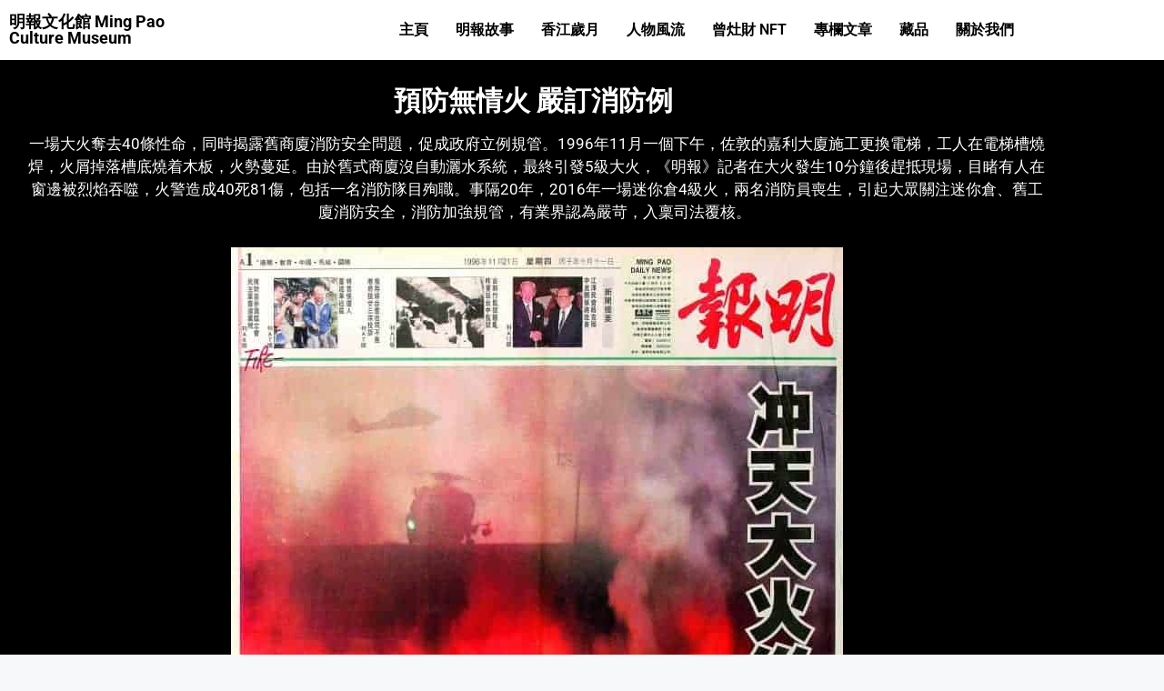

--- FILE ---
content_type: text/html; charset=UTF-8
request_url: https://mpmuseum.com/%E9%A0%90%E9%98%B2%E7%84%A1%E6%83%85%E7%81%AB-%E5%9A%B4%E8%A8%82%E6%B6%88%E9%98%B2%E4%BE%8B/
body_size: 36890
content:
<!DOCTYPE html>
<html lang="zh-TW" prefix="og: https://ogp.me/ns#">
<head><meta charset="UTF-8"><script>if(navigator.userAgent.match(/MSIE|Internet Explorer/i)||navigator.userAgent.match(/Trident\/7\..*?rv:11/i)){var href=document.location.href;if(!href.match(/[?&]nowprocket/)){if(href.indexOf("?")==-1){if(href.indexOf("#")==-1){document.location.href=href+"?nowprocket=1"}else{document.location.href=href.replace("#","?nowprocket=1#")}}else{if(href.indexOf("#")==-1){document.location.href=href+"&nowprocket=1"}else{document.location.href=href.replace("#","&nowprocket=1#")}}}}</script><script>(()=>{class RocketLazyLoadScripts{constructor(){this.v="2.0.3",this.userEvents=["keydown","keyup","mousedown","mouseup","mousemove","mouseover","mouseenter","mouseout","mouseleave","touchmove","touchstart","touchend","touchcancel","wheel","click","dblclick","input","visibilitychange"],this.attributeEvents=["onblur","onclick","oncontextmenu","ondblclick","onfocus","onmousedown","onmouseenter","onmouseleave","onmousemove","onmouseout","onmouseover","onmouseup","onmousewheel","onscroll","onsubmit"]}async t(){this.i(),this.o(),/iP(ad|hone)/.test(navigator.userAgent)&&this.h(),this.u(),this.l(this),this.m(),this.k(this),this.p(this),this._(),await Promise.all([this.R(),this.L()]),this.lastBreath=Date.now(),this.S(this),this.P(),this.D(),this.O(),this.M(),await this.C(this.delayedScripts.normal),await this.C(this.delayedScripts.defer),await this.C(this.delayedScripts.async),this.F("domReady"),await this.T(),await this.j(),await this.I(),this.F("windowLoad"),await this.A(),window.dispatchEvent(new Event("rocket-allScriptsLoaded")),this.everythingLoaded=!0,this.lastTouchEnd&&await new Promise((t=>setTimeout(t,500-Date.now()+this.lastTouchEnd))),this.H(),this.F("all"),this.U(),this.W()}i(){this.CSPIssue=sessionStorage.getItem("rocketCSPIssue"),document.addEventListener("securitypolicyviolation",(t=>{this.CSPIssue||"script-src-elem"!==t.violatedDirective||"data"!==t.blockedURI||(this.CSPIssue=!0,sessionStorage.setItem("rocketCSPIssue",!0))}),{isRocket:!0})}o(){window.addEventListener("pageshow",(t=>{this.persisted=t.persisted,this.realWindowLoadedFired=!0}),{isRocket:!0}),window.addEventListener("pagehide",(()=>{this.onFirstUserAction=null}),{isRocket:!0})}h(){let t;function e(e){t=e}window.addEventListener("touchstart",e,{isRocket:!0}),window.addEventListener("touchend",(function i(o){Math.abs(o.changedTouches[0].pageX-t.changedTouches[0].pageX)<10&&Math.abs(o.changedTouches[0].pageY-t.changedTouches[0].pageY)<10&&o.timeStamp-t.timeStamp<200&&(o.target.dispatchEvent(new PointerEvent("click",{target:o.target,bubbles:!0,cancelable:!0,detail:1})),event.preventDefault(),window.removeEventListener("touchstart",e,{isRocket:!0}),window.removeEventListener("touchend",i,{isRocket:!0}))}),{isRocket:!0})}q(t){this.userActionTriggered||("mousemove"!==t.type||this.firstMousemoveIgnored?"keyup"===t.type||"mouseover"===t.type||"mouseout"===t.type||(this.userActionTriggered=!0,this.onFirstUserAction&&this.onFirstUserAction()):this.firstMousemoveIgnored=!0),"click"===t.type&&t.preventDefault(),this.savedUserEvents.length>0&&(t.stopPropagation(),t.stopImmediatePropagation()),"touchstart"===this.lastEvent&&"touchend"===t.type&&(this.lastTouchEnd=Date.now()),"click"===t.type&&(this.lastTouchEnd=0),this.lastEvent=t.type,this.savedUserEvents.push(t)}u(){this.savedUserEvents=[],this.userEventHandler=this.q.bind(this),this.userEvents.forEach((t=>window.addEventListener(t,this.userEventHandler,{passive:!1,isRocket:!0})))}U(){this.userEvents.forEach((t=>window.removeEventListener(t,this.userEventHandler,{passive:!1,isRocket:!0}))),this.savedUserEvents.forEach((t=>{t.target.dispatchEvent(new window[t.constructor.name](t.type,t))}))}m(){this.eventsMutationObserver=new MutationObserver((t=>{const e="return false";for(const i of t){if("attributes"===i.type){const t=i.target.getAttribute(i.attributeName);t&&t!==e&&(i.target.setAttribute("data-rocket-"+i.attributeName,t),i.target["rocket"+i.attributeName]=new Function("event",t),i.target.setAttribute(i.attributeName,e))}"childList"===i.type&&i.addedNodes.forEach((t=>{if(t.nodeType===Node.ELEMENT_NODE)for(const i of t.attributes)this.attributeEvents.includes(i.name)&&i.value&&""!==i.value&&(t.setAttribute("data-rocket-"+i.name,i.value),t["rocket"+i.name]=new Function("event",i.value),t.setAttribute(i.name,e))}))}})),this.eventsMutationObserver.observe(document,{subtree:!0,childList:!0,attributeFilter:this.attributeEvents})}H(){this.eventsMutationObserver.disconnect(),this.attributeEvents.forEach((t=>{document.querySelectorAll("[data-rocket-"+t+"]").forEach((e=>{e.setAttribute(t,e.getAttribute("data-rocket-"+t)),e.removeAttribute("data-rocket-"+t)}))}))}k(t){Object.defineProperty(HTMLElement.prototype,"onclick",{get(){return this.rocketonclick||null},set(e){this.rocketonclick=e,this.setAttribute(t.everythingLoaded?"onclick":"data-rocket-onclick","this.rocketonclick(event)")}})}S(t){function e(e,i){let o=e[i];e[i]=null,Object.defineProperty(e,i,{get:()=>o,set(s){t.everythingLoaded?o=s:e["rocket"+i]=o=s}})}e(document,"onreadystatechange"),e(window,"onload"),e(window,"onpageshow");try{Object.defineProperty(document,"readyState",{get:()=>t.rocketReadyState,set(e){t.rocketReadyState=e},configurable:!0}),document.readyState="loading"}catch(t){console.log("WPRocket DJE readyState conflict, bypassing")}}l(t){this.originalAddEventListener=EventTarget.prototype.addEventListener,this.originalRemoveEventListener=EventTarget.prototype.removeEventListener,this.savedEventListeners=[],EventTarget.prototype.addEventListener=function(e,i,o){o&&o.isRocket||!t.B(e,this)&&!t.userEvents.includes(e)||t.B(e,this)&&!t.userActionTriggered||e.startsWith("rocket-")||t.everythingLoaded?t.originalAddEventListener.call(this,e,i,o):t.savedEventListeners.push({target:this,remove:!1,type:e,func:i,options:o})},EventTarget.prototype.removeEventListener=function(e,i,o){o&&o.isRocket||!t.B(e,this)&&!t.userEvents.includes(e)||t.B(e,this)&&!t.userActionTriggered||e.startsWith("rocket-")||t.everythingLoaded?t.originalRemoveEventListener.call(this,e,i,o):t.savedEventListeners.push({target:this,remove:!0,type:e,func:i,options:o})}}F(t){"all"===t&&(EventTarget.prototype.addEventListener=this.originalAddEventListener,EventTarget.prototype.removeEventListener=this.originalRemoveEventListener),this.savedEventListeners=this.savedEventListeners.filter((e=>{let i=e.type,o=e.target||window;return"domReady"===t&&"DOMContentLoaded"!==i&&"readystatechange"!==i||("windowLoad"===t&&"load"!==i&&"readystatechange"!==i&&"pageshow"!==i||(this.B(i,o)&&(i="rocket-"+i),e.remove?o.removeEventListener(i,e.func,e.options):o.addEventListener(i,e.func,e.options),!1))}))}p(t){let e;function i(e){return t.everythingLoaded?e:e.split(" ").map((t=>"load"===t||t.startsWith("load.")?"rocket-jquery-load":t)).join(" ")}function o(o){function s(e){const s=o.fn[e];o.fn[e]=o.fn.init.prototype[e]=function(){return this[0]===window&&t.userActionTriggered&&("string"==typeof arguments[0]||arguments[0]instanceof String?arguments[0]=i(arguments[0]):"object"==typeof arguments[0]&&Object.keys(arguments[0]).forEach((t=>{const e=arguments[0][t];delete arguments[0][t],arguments[0][i(t)]=e}))),s.apply(this,arguments),this}}if(o&&o.fn&&!t.allJQueries.includes(o)){const e={DOMContentLoaded:[],"rocket-DOMContentLoaded":[]};for(const t in e)document.addEventListener(t,(()=>{e[t].forEach((t=>t()))}),{isRocket:!0});o.fn.ready=o.fn.init.prototype.ready=function(i){function s(){parseInt(o.fn.jquery)>2?setTimeout((()=>i.bind(document)(o))):i.bind(document)(o)}return t.realDomReadyFired?!t.userActionTriggered||t.fauxDomReadyFired?s():e["rocket-DOMContentLoaded"].push(s):e.DOMContentLoaded.push(s),o([])},s("on"),s("one"),s("off"),t.allJQueries.push(o)}e=o}t.allJQueries=[],o(window.jQuery),Object.defineProperty(window,"jQuery",{get:()=>e,set(t){o(t)}})}P(){const t=new Map;document.write=document.writeln=function(e){const i=document.currentScript,o=document.createRange(),s=i.parentElement;let n=t.get(i);void 0===n&&(n=i.nextSibling,t.set(i,n));const c=document.createDocumentFragment();o.setStart(c,0),c.appendChild(o.createContextualFragment(e)),s.insertBefore(c,n)}}async R(){return new Promise((t=>{this.userActionTriggered?t():this.onFirstUserAction=t}))}async L(){return new Promise((t=>{document.addEventListener("DOMContentLoaded",(()=>{this.realDomReadyFired=!0,t()}),{isRocket:!0})}))}async I(){return this.realWindowLoadedFired?Promise.resolve():new Promise((t=>{window.addEventListener("load",t,{isRocket:!0})}))}M(){this.pendingScripts=[];this.scriptsMutationObserver=new MutationObserver((t=>{for(const e of t)e.addedNodes.forEach((t=>{"SCRIPT"!==t.tagName||t.noModule||t.isWPRocket||this.pendingScripts.push({script:t,promise:new Promise((e=>{const i=()=>{const i=this.pendingScripts.findIndex((e=>e.script===t));i>=0&&this.pendingScripts.splice(i,1),e()};t.addEventListener("load",i,{isRocket:!0}),t.addEventListener("error",i,{isRocket:!0}),setTimeout(i,1e3)}))})}))})),this.scriptsMutationObserver.observe(document,{childList:!0,subtree:!0})}async j(){await this.J(),this.pendingScripts.length?(await this.pendingScripts[0].promise,await this.j()):this.scriptsMutationObserver.disconnect()}D(){this.delayedScripts={normal:[],async:[],defer:[]},document.querySelectorAll("script[type$=rocketlazyloadscript]").forEach((t=>{t.hasAttribute("data-rocket-src")?t.hasAttribute("async")&&!1!==t.async?this.delayedScripts.async.push(t):t.hasAttribute("defer")&&!1!==t.defer||"module"===t.getAttribute("data-rocket-type")?this.delayedScripts.defer.push(t):this.delayedScripts.normal.push(t):this.delayedScripts.normal.push(t)}))}async _(){await this.L();let t=[];document.querySelectorAll("script[type$=rocketlazyloadscript][data-rocket-src]").forEach((e=>{let i=e.getAttribute("data-rocket-src");if(i&&!i.startsWith("data:")){i.startsWith("//")&&(i=location.protocol+i);try{const o=new URL(i).origin;o!==location.origin&&t.push({src:o,crossOrigin:e.crossOrigin||"module"===e.getAttribute("data-rocket-type")})}catch(t){}}})),t=[...new Map(t.map((t=>[JSON.stringify(t),t]))).values()],this.N(t,"preconnect")}async $(t){if(await this.G(),!0!==t.noModule||!("noModule"in HTMLScriptElement.prototype))return new Promise((e=>{let i;function o(){(i||t).setAttribute("data-rocket-status","executed"),e()}try{if(navigator.userAgent.includes("Firefox/")||""===navigator.vendor||this.CSPIssue)i=document.createElement("script"),[...t.attributes].forEach((t=>{let e=t.nodeName;"type"!==e&&("data-rocket-type"===e&&(e="type"),"data-rocket-src"===e&&(e="src"),i.setAttribute(e,t.nodeValue))})),t.text&&(i.text=t.text),t.nonce&&(i.nonce=t.nonce),i.hasAttribute("src")?(i.addEventListener("load",o,{isRocket:!0}),i.addEventListener("error",(()=>{i.setAttribute("data-rocket-status","failed-network"),e()}),{isRocket:!0}),setTimeout((()=>{i.isConnected||e()}),1)):(i.text=t.text,o()),i.isWPRocket=!0,t.parentNode.replaceChild(i,t);else{const i=t.getAttribute("data-rocket-type"),s=t.getAttribute("data-rocket-src");i?(t.type=i,t.removeAttribute("data-rocket-type")):t.removeAttribute("type"),t.addEventListener("load",o,{isRocket:!0}),t.addEventListener("error",(i=>{this.CSPIssue&&i.target.src.startsWith("data:")?(console.log("WPRocket: CSP fallback activated"),t.removeAttribute("src"),this.$(t).then(e)):(t.setAttribute("data-rocket-status","failed-network"),e())}),{isRocket:!0}),s?(t.fetchPriority="high",t.removeAttribute("data-rocket-src"),t.src=s):t.src="data:text/javascript;base64,"+window.btoa(unescape(encodeURIComponent(t.text)))}}catch(i){t.setAttribute("data-rocket-status","failed-transform"),e()}}));t.setAttribute("data-rocket-status","skipped")}async C(t){const e=t.shift();return e?(e.isConnected&&await this.$(e),this.C(t)):Promise.resolve()}O(){this.N([...this.delayedScripts.normal,...this.delayedScripts.defer,...this.delayedScripts.async],"preload")}N(t,e){this.trash=this.trash||[];let i=!0;var o=document.createDocumentFragment();t.forEach((t=>{const s=t.getAttribute&&t.getAttribute("data-rocket-src")||t.src;if(s&&!s.startsWith("data:")){const n=document.createElement("link");n.href=s,n.rel=e,"preconnect"!==e&&(n.as="script",n.fetchPriority=i?"high":"low"),t.getAttribute&&"module"===t.getAttribute("data-rocket-type")&&(n.crossOrigin=!0),t.crossOrigin&&(n.crossOrigin=t.crossOrigin),t.integrity&&(n.integrity=t.integrity),t.nonce&&(n.nonce=t.nonce),o.appendChild(n),this.trash.push(n),i=!1}})),document.head.appendChild(o)}W(){this.trash.forEach((t=>t.remove()))}async T(){try{document.readyState="interactive"}catch(t){}this.fauxDomReadyFired=!0;try{await this.G(),document.dispatchEvent(new Event("rocket-readystatechange")),await this.G(),document.rocketonreadystatechange&&document.rocketonreadystatechange(),await this.G(),document.dispatchEvent(new Event("rocket-DOMContentLoaded")),await this.G(),window.dispatchEvent(new Event("rocket-DOMContentLoaded"))}catch(t){console.error(t)}}async A(){try{document.readyState="complete"}catch(t){}try{await this.G(),document.dispatchEvent(new Event("rocket-readystatechange")),await this.G(),document.rocketonreadystatechange&&document.rocketonreadystatechange(),await this.G(),window.dispatchEvent(new Event("rocket-load")),await this.G(),window.rocketonload&&window.rocketonload(),await this.G(),this.allJQueries.forEach((t=>t(window).trigger("rocket-jquery-load"))),await this.G();const t=new Event("rocket-pageshow");t.persisted=this.persisted,window.dispatchEvent(t),await this.G(),window.rocketonpageshow&&window.rocketonpageshow({persisted:this.persisted})}catch(t){console.error(t)}}async G(){Date.now()-this.lastBreath>45&&(await this.J(),this.lastBreath=Date.now())}async J(){return document.hidden?new Promise((t=>setTimeout(t))):new Promise((t=>requestAnimationFrame(t)))}B(t,e){return e===document&&"readystatechange"===t||(e===document&&"DOMContentLoaded"===t||(e===window&&"DOMContentLoaded"===t||(e===window&&"load"===t||e===window&&"pageshow"===t)))}static run(){(new RocketLazyLoadScripts).t()}}RocketLazyLoadScripts.run()})();</script>
	
	<meta name="viewport" content="width=device-width, initial-scale=1">
<!-- Search Engine Optimization by Rank Math - https://rankmath.com/ -->
<title>預防無情火 嚴訂消防例  - 明報文化館 Ming Pao Culture Museum</title>
<style id="rocket-critical-css">h1,h2,h3,h4{overflow-wrap:break-word}ul{overflow-wrap:break-word}p{overflow-wrap:break-word}:root{--wp--preset--font-size--normal:16px;--wp--preset--font-size--huge:42px}.screen-reader-text{border:0;clip:rect(1px,1px,1px,1px);-webkit-clip-path:inset(50%);clip-path:inset(50%);height:1px;margin:-1px;overflow:hidden;padding:0;position:absolute;width:1px;word-wrap:normal!important}.screen-reader-text{border:0;clip:rect(1px,1px,1px,1px);-webkit-clip-path:inset(50%);clip-path:inset(50%);height:1px;margin:-1px;overflow:hidden;overflow-wrap:normal!important;word-wrap:normal!important;padding:0;position:absolute!important;width:1px}#cookie-law-info-bar{font-size:15px;margin:0 auto;padding:12px 10px;position:absolute;text-align:center;box-sizing:border-box;width:100%;z-index:9999;display:none;left:0px;font-weight:300;box-shadow:0 -1px 10px 0 rgba(172,171,171,0.3)}#cookie-law-info-bar span{vertical-align:middle}.cli-plugin-button,.cli-plugin-button:visited{display:inline-block;padding:9px 12px;color:#fff;text-decoration:none;position:relative;margin-left:5px;text-decoration:none}.cli-plugin-button,.cli-plugin-button:visited,.medium.cli-plugin-button,.medium.cli-plugin-button:visited{font-size:13px;font-weight:400;line-height:1}.cli-plugin-button{margin-top:5px}.cli-bar-popup{-moz-background-clip:padding;-webkit-background-clip:padding;background-clip:padding-box;-webkit-border-radius:30px;-moz-border-radius:30px;border-radius:30px;padding:20px}.cli-container-fluid{padding-right:15px;padding-left:15px;margin-right:auto;margin-left:auto}.cli-row{display:-ms-flexbox;display:flex;-ms-flex-wrap:wrap;flex-wrap:wrap;margin-right:-15px;margin-left:-15px}.cli-align-items-stretch{-ms-flex-align:stretch!important;align-items:stretch!important}.cli-px-0{padding-left:0;padding-right:0}.cli-btn{font-size:14px;display:inline-block;font-weight:400;text-align:center;white-space:nowrap;vertical-align:middle;border:1px solid transparent;padding:.5rem 1.25rem;line-height:1;border-radius:.25rem}.cli-modal-backdrop{position:fixed;top:0;right:0;bottom:0;left:0;z-index:1040;background-color:#000;display:none}.cli-modal-backdrop.cli-fade{opacity:0}.cli-modal a{text-decoration:none}.cli-modal .cli-modal-dialog{position:relative;width:auto;margin:.5rem;font-family:-apple-system,BlinkMacSystemFont,"Segoe UI",Roboto,"Helvetica Neue",Arial,sans-serif,"Apple Color Emoji","Segoe UI Emoji","Segoe UI Symbol";font-size:1rem;font-weight:400;line-height:1.5;color:#212529;text-align:left;display:-ms-flexbox;display:flex;-ms-flex-align:center;align-items:center;min-height:calc(100% - (.5rem * 2))}@media (min-width:576px){.cli-modal .cli-modal-dialog{max-width:500px;margin:1.75rem auto;min-height:calc(100% - (1.75rem * 2))}}@media (min-width:992px){.cli-modal .cli-modal-dialog{max-width:900px}}.cli-modal-content{position:relative;display:-ms-flexbox;display:flex;-ms-flex-direction:column;flex-direction:column;width:100%;background-color:#fff;background-clip:padding-box;border-radius:.3rem;outline:0}.cli-modal .cli-modal-close{position:absolute;right:10px;top:10px;z-index:1;padding:0;background-color:transparent!important;border:0;-webkit-appearance:none;font-size:1.5rem;font-weight:700;line-height:1;color:#000;text-shadow:0 1px 0 #fff}.cli-switch{display:inline-block;position:relative;min-height:1px;padding-left:70px;font-size:14px}.cli-switch input[type="checkbox"]{display:none}.cli-switch .cli-slider{background-color:#e3e1e8;height:24px;width:50px;bottom:0;left:0;position:absolute;right:0;top:0}.cli-switch .cli-slider:before{background-color:#fff;bottom:2px;content:"";height:20px;left:2px;position:absolute;width:20px}.cli-switch .cli-slider{border-radius:34px}.cli-switch .cli-slider:before{border-radius:50%}.cli-tab-content{background:#ffffff}.cli-tab-content{width:100%;padding:30px}@media (max-width:767px){.cli-tab-content{padding:30px 10px}}.cli-container-fluid{padding-right:15px;padding-left:15px;margin-right:auto;margin-left:auto}.cli-row{display:-ms-flexbox;display:flex;-ms-flex-wrap:wrap;flex-wrap:wrap;margin-right:-15px;margin-left:-15px}.cli-align-items-stretch{-ms-flex-align:stretch!important;align-items:stretch!important}.cli-px-0{padding-left:0;padding-right:0}.cli-btn{font-size:14px;display:inline-block;font-weight:400;text-align:center;white-space:nowrap;vertical-align:middle;border:1px solid transparent;padding:.5rem 1.25rem;line-height:1;border-radius:.25rem}.cli-modal-backdrop{position:fixed;top:0;right:0;bottom:0;left:0;z-index:1040;background-color:#000;-webkit-transform:scale(0);transform:scale(0)}.cli-modal-backdrop.cli-fade{opacity:0}.cli-modal{position:fixed;top:0;right:0;bottom:0;left:0;z-index:99999;transform:scale(0);overflow:hidden;outline:0;display:none}.cli-modal a{text-decoration:none}.cli-modal .cli-modal-dialog{position:relative;width:auto;margin:.5rem;font-family:inherit;font-size:1rem;font-weight:400;line-height:1.5;color:#212529;text-align:left;display:-ms-flexbox;display:flex;-ms-flex-align:center;align-items:center;min-height:calc(100% - (.5rem * 2))}@media (min-width:576px){.cli-modal .cli-modal-dialog{max-width:500px;margin:1.75rem auto;min-height:calc(100% - (1.75rem * 2))}}.cli-modal-content{position:relative;display:-ms-flexbox;display:flex;-ms-flex-direction:column;flex-direction:column;width:100%;background-color:#fff;background-clip:padding-box;border-radius:.2rem;box-sizing:border-box;outline:0}.cli-switch{display:inline-block;position:relative;min-height:1px;padding-left:38px;font-size:14px}.cli-switch input[type="checkbox"]{display:none}.cli-switch .cli-slider{background-color:#e3e1e8;height:20px;width:38px;bottom:0;left:0;position:absolute;right:0;top:0}.cli-switch .cli-slider:before{background-color:#fff;bottom:2px;content:"";height:15px;left:3px;position:absolute;width:15px}.cli-switch .cli-slider{border-radius:34px;font-size:0}.cli-switch .cli-slider:before{border-radius:50%}.cli-tab-content{background:#ffffff}.cli-tab-content{width:100%;padding:5px 30px 5px 5px;box-sizing:border-box}@media (max-width:767px){.cli-tab-content{padding:30px 10px}}.cli-tab-footer .cli-btn{background-color:#00acad;padding:10px 15px;text-decoration:none}.cli-tab-footer .wt-cli-privacy-accept-btn{background-color:#61a229;color:#ffffff;border-radius:0}.cli-tab-footer{width:100%;text-align:right;padding:20px 0}.cli-col-12{width:100%}.cli-tab-header{display:flex;justify-content:space-between}.cli-tab-header a:before{width:10px;height:2px;left:0;top:calc(50% - 1px)}.cli-tab-header a:after{width:2px;height:10px;left:4px;top:calc(50% - 5px);-webkit-transform:none;transform:none}.cli-tab-header a:before{width:7px;height:7px;border-right:1px solid #4a6e78;border-bottom:1px solid #4a6e78;content:" ";transform:rotate(-45deg);margin-right:10px}.cli-tab-header a.cli-nav-link{position:relative;display:flex;align-items:center;font-size:14px;color:#000;text-transform:capitalize}.cli-tab-header{border-radius:5px;padding:12px 15px;background-color:#f2f2f2}.cli-modal .cli-modal-close{position:absolute;right:0;top:0;z-index:1;-webkit-appearance:none;width:40px;height:40px;padding:0;border-radius:50%;padding:10px;background:transparent;border:none;min-width:40px}.cli-tab-container h4{font-family:inherit;font-size:16px;margin-bottom:15px;margin:10px 0}#cliSettingsPopup .cli-tab-section-container{padding-top:12px}.cli-privacy-content-text{font-size:14px;line-height:1.4;margin-top:0;padding:0;color:#000}.cli-tab-content{display:none}.cli-tab-section .cli-tab-content{padding:10px 20px 5px 20px}.cli-tab-section{margin-top:5px}@media (min-width:992px){.cli-modal .cli-modal-dialog{max-width:645px}}.cli-switch .cli-slider:after{content:attr(data-cli-disable);position:absolute;right:50px;color:#000;font-size:12px;text-align:right;min-width:80px}.cli-privacy-overview:not(.cli-collapsed) .cli-privacy-content{max-height:60px;overflow:hidden}a.cli-privacy-readmore{font-size:12px;margin-top:12px;display:inline-block;padding-bottom:0;color:#000;text-decoration:underline}.cli-modal-footer{position:relative}a.cli-privacy-readmore:before{content:attr(data-readmore-text)}.cli-modal-close svg{fill:#000}span.cli-necessary-caption{color:#000;font-size:12px}.cli-tab-container .cli-row{max-height:500px;overflow-y:auto}.cli-tab-section .cookielawinfo-row-cat-table td,.cli-tab-section .cookielawinfo-row-cat-table th{font-size:12px}.wt-cli-sr-only{display:none;font-size:16px}.wt-cli-necessary-checkbox{display:none!important}.wt-cli-privacy-overview-actions{padding-bottom:0}.wt-cli-cookie-description{font-size:14px;line-height:1.4;margin-top:0;padding:0;color:#000}:root{--woocommerce:#a46497;--wc-green:#7ad03a;--wc-red:#a00;--wc-orange:#ffba00;--wc-blue:#2ea2cc;--wc-primary:#a46497;--wc-primary-text:white;--wc-secondary:#ebe9eb;--wc-secondary-text:#515151;--wc-highlight:#77a464;--wc-highligh-text:white;--wc-content-bg:#fff;--wc-subtext:#767676}:root{--woocommerce:#a46497;--wc-green:#7ad03a;--wc-red:#a00;--wc-orange:#ffba00;--wc-blue:#2ea2cc;--wc-primary:#a46497;--wc-primary-text:white;--wc-secondary:#ebe9eb;--wc-secondary-text:#515151;--wc-highlight:#77a464;--wc-highligh-text:white;--wc-content-bg:#fff;--wc-subtext:#767676}.screen-reader-text{clip:rect(1px,1px,1px,1px);height:1px;overflow:hidden;position:absolute!important;width:1px;word-wrap:normal!important}.wpfront-notification-bar{visibility:hidden;position:fixed;overflow:hidden;left:0;right:0;text-align:center;color:#fff;background-color:#000;z-index:99998}.wpfront-bottom-shadow{-webkit-box-shadow:0 5px 5px 0 rgba(0,0,0,0.75);-moz-box-shadow:0 5px 5px 0 rgba(0,0,0,0.75);box-shadow:0 5px 5px 0 rgba(0,0,0,0.75)}.wpfront-notification-bar.wpfront-fixed{position:fixed;z-index:99998;width:100%;display:flex;align-content:center;align-items:center;justify-content:center;flex-direction:row}.wpfront-notification-bar.wpfront-fixed-position{z-index:99999}.wpfront-notification-bar.top{top:0}.wpfront-notification-bar div.wpfront-close{position:absolute;top:3px;right:5px;font-family:Arial,sans-serif;font-weight:bold;line-height:0;font-size:10px;padding:5px 2px;-webkit-border-radius:2px;-moz-border-radius:2px;border-radius:2px}.wpfront-notification-bar table,.wpfront-notification-bar tbody,.wpfront-notification-bar tr{margin:auto;border:0;padding:0;background:inherit}.wpfront-notification-bar td{background:inherit;vertical-align:middle;text-align:center;border:0;margin:0;padding:0;line-height:1em}.wpfront-notification-bar div.wpfront-div{display:inline-block;text-align:center;vertical-align:middle;padding:5px 0}.wpfront-notification-bar a.wpfront-button{display:inline-block;box-shadow:0 1px 2px rgba(0,0,0,0.2);white-space:nowrap;font-size:13px;font-weight:bold;text-align:center;text-decoration:none;text-shadow:0 1px 1px rgba(0,0,0,0.3);padding:5px 10px;margin-left:5px;border-radius:2px;-webkit-border-radius:2px;-moz-border-radius:2px}.wpfront-notification-bar-open-button{position:absolute;right:10px;z-index:99998;border:3px solid white;width:23px;height:30px;background-repeat:no-repeat;border-radius:2px;-webkit-border-radius:2px;-moz-border-radius:2px;-webkit-box-sizing:content-box;-moz-box-sizing:content-box;box-sizing:content-box}.wpfront-notification-bar-open-button.hidden{display:none}.wpfront-notification-bar-open-button.top{top:0;background-position:top center;border-top:0;-webkit-border-top-right-radius:0;-webkit-border-top-left-radius:0;-moz-border-radius-topright:0;-moz-border-radius-topleft:0;border-top-right-radius:0;border-top-left-radius:0}.wpfront-notification-bar-spacer{position:relative;z-index:99998}.wpfront-notification-bar-spacer.wpfront-fixed-position{z-index:99999}.wpfront-notification-bar-spacer.hidden{display:none}body,h1,h2,h3,h4,html,li,p,ul{margin:0;padding:0;border:0}html{font-family:sans-serif;-webkit-text-size-adjust:100%;-ms-text-size-adjust:100%;-webkit-font-smoothing:antialiased;-moz-osx-font-smoothing:grayscale}html{box-sizing:border-box}*,::after,::before{box-sizing:inherit}button,input{font-family:inherit;font-size:100%;margin:0}::-moz-focus-inner{border-style:none;padding:0}:-moz-focusring{outline:1px dotted ButtonText}body,button,input{font-family:-apple-system,system-ui,BlinkMacSystemFont,"Segoe UI",Helvetica,Arial,sans-serif,"Apple Color Emoji","Segoe UI Emoji","Segoe UI Symbol";font-weight:400;text-transform:none;font-size:17px;line-height:1.5}p{margin-bottom:1.5em}h1,h2,h3,h4{font-family:inherit;font-size:100%;font-style:inherit;font-weight:inherit}table,td,th{border:1px solid rgba(0,0,0,.1)}table{border-collapse:separate;border-spacing:0;border-width:1px 0 0 1px;margin:0 0 1.5em;width:100%}td,th{padding:8px}th{border-width:0 1px 1px 0}td{border-width:0 1px 1px 0}h1{font-size:42px;margin-bottom:20px;line-height:1.2em;font-weight:400;text-transform:none}h2{font-size:35px;margin-bottom:20px;line-height:1.2em;font-weight:400;text-transform:none}h3{font-size:29px;margin-bottom:20px;line-height:1.2em;font-weight:400;text-transform:none}h4{font-size:24px}h4{margin-bottom:20px}ul{margin:0 0 1.5em 3em}ul{list-style:disc}li>ul{margin-bottom:0;margin-left:1.5em}b,strong{font-weight:700}i{font-style:italic}table{margin:0 0 1.5em;width:100%}th{font-weight:700}img{height:auto;max-width:100%}button{background:#55555e;color:#fff;border:1px solid transparent;-webkit-appearance:button;padding:10px 20px}input[type=email],input[type=text]{border:1px solid;border-radius:0;padding:10px 15px;max-width:100%}a{text-decoration:none}.size-full{max-width:100%;height:auto}.screen-reader-text{border:0;clip:rect(1px,1px,1px,1px);-webkit-clip-path:inset(50%);clip-path:inset(50%);height:1px;margin:-1px;overflow:hidden;padding:0;position:absolute!important;width:1px;word-wrap:normal!important}.main-navigation{z-index:100;padding:0;clear:both;display:block}.main-navigation a{display:block;text-decoration:none;font-weight:400;text-transform:none;font-size:15px}.main-navigation ul{list-style:none;margin:0;padding-left:0}.main-navigation .main-nav ul li a{padding-left:20px;padding-right:20px;line-height:60px}.inside-navigation{position:relative}.main-navigation .inside-navigation{display:flex;align-items:center;flex-wrap:wrap;justify-content:space-between}.main-navigation .main-nav>ul{display:flex;flex-wrap:wrap;align-items:center}.main-navigation li{position:relative}.main-navigation ul ul{display:block;box-shadow:1px 1px 0 rgba(0,0,0,.1);float:left;position:absolute;left:-99999px;opacity:0;z-index:99999;width:200px;text-align:left;top:auto;height:0;overflow:hidden}.main-navigation ul ul a{display:block}.main-navigation ul ul li{width:100%}.main-navigation .main-nav ul ul li a{line-height:normal;padding:10px 20px;font-size:14px}.main-navigation .main-nav ul li.menu-item-has-children>a{padding-right:0;position:relative}.menu-item-has-children .dropdown-menu-toggle{display:inline-block;height:100%;clear:both;padding-right:20px;padding-left:10px}.site-content{word-wrap:break-word}.site-content{display:flex}.grid-container{margin-left:auto;margin-right:auto;max-width:1200px}.one-container .site-content{padding:40px}.full-width-content .container.grid-container{max-width:100%}.full-width-content.one-container .site-content{padding:0}.gp-icon{display:inline-flex;align-self:center}.gp-icon svg{height:1em;width:1em;top:.125em;position:relative;fill:currentColor}.container.grid-container{width:auto}@media (max-width:768px){.site-content{flex-direction:column}}@font-face{font-display:swap;font-family:eicons;src:url(https://mpmuseum.com/wp-content/plugins/elementor/assets/lib/eicons/fonts/eicons.eot?5.15.0);src:url(https://mpmuseum.com/wp-content/plugins/elementor/assets/lib/eicons/fonts/eicons.eot?5.15.0#iefix) format("embedded-opentype"),url(https://mpmuseum.com/wp-content/plugins/elementor/assets/lib/eicons/fonts/eicons.woff2?5.15.0) format("woff2"),url(https://mpmuseum.com/wp-content/plugins/elementor/assets/lib/eicons/fonts/eicons.woff?5.15.0) format("woff"),url(https://mpmuseum.com/wp-content/plugins/elementor/assets/lib/eicons/fonts/eicons.ttf?5.15.0) format("truetype"),url(https://mpmuseum.com/wp-content/plugins/elementor/assets/lib/eicons/fonts/eicons.svg?5.15.0#eicon) format("svg");font-weight:400;font-style:normal}[class*=" eicon-"]{display:inline-block;font-family:eicons;font-size:inherit;font-weight:400;font-style:normal;font-variant:normal;line-height:1;text-rendering:auto;-webkit-font-smoothing:antialiased;-moz-osx-font-smoothing:grayscale}.eicon-menu-bar:before{content:'\e816'}.eicon-close:before{content:'\e87f'}.elementor-column-gap-default>.elementor-row>.elementor-column>.elementor-element-populated>.elementor-widget-wrap{padding:10px}@media (max-width:767px){.elementor-column{width:100%}}.elementor-screen-only,.screen-reader-text{position:absolute;top:-10000em;width:1px;height:1px;margin:-1px;padding:0;overflow:hidden;clip:rect(0,0,0,0);border:0}.elementor-clearfix:after{content:"";display:block;clear:both;width:0;height:0}.elementor{-webkit-hyphens:manual;-ms-hyphens:manual;hyphens:manual}.elementor *,.elementor :after,.elementor :before{-webkit-box-sizing:border-box;box-sizing:border-box}.elementor a{-webkit-box-shadow:none;box-shadow:none;text-decoration:none}.elementor img{height:auto;max-width:100%;border:none;border-radius:0;-webkit-box-shadow:none;box-shadow:none}.elementor-element{--flex-direction:initial;--flex-wrap:initial;--justify-content:initial;--align-items:initial;--align-content:initial;--gap:initial;--flex-basis:initial;--flex-grow:initial;--flex-shrink:initial;--order:initial;--align-self:initial;-webkit-box-orient:vertical;-webkit-box-direction:normal;-ms-flex-direction:var(--flex-direction);flex-direction:var(--flex-direction);-ms-flex-wrap:var(--flex-wrap);flex-wrap:var(--flex-wrap);-webkit-box-pack:var(--justify-content);-ms-flex-pack:var(--justify-content);justify-content:var(--justify-content);-webkit-box-align:var(--align-items);-ms-flex-align:var(--align-items);align-items:var(--align-items);-ms-flex-line-pack:var(--align-content);align-content:var(--align-content);gap:var(--gap);-ms-flex-preferred-size:var(--flex-basis);flex-basis:var(--flex-basis);-webkit-box-flex:var(--flex-grow);-ms-flex-positive:var(--flex-grow);flex-grow:var(--flex-grow);-ms-flex-negative:var(--flex-shrink);flex-shrink:var(--flex-shrink);-webkit-box-ordinal-group:var(--order);-ms-flex-order:var(--order);order:var(--order);-ms-flex-item-align:var(--align-self);align-self:var(--align-self)}:root{--page-title-display:block}.elementor-page-title{display:var(--page-title-display)}.elementor-section{position:relative}.elementor-section .elementor-container{display:-webkit-box;display:-ms-flexbox;display:flex;margin-right:auto;margin-left:auto;position:relative}@media (max-width:1024px){.elementor-section .elementor-container{-ms-flex-wrap:wrap;flex-wrap:wrap}}.elementor-section.elementor-section-boxed>.elementor-container{max-width:1140px}.elementor-row{width:100%;display:-webkit-box;display:-ms-flexbox;display:flex}@media (max-width:1024px){.elementor-row{-ms-flex-wrap:wrap;flex-wrap:wrap}}.elementor-widget-wrap{position:relative;width:100%;-ms-flex-wrap:wrap;flex-wrap:wrap;-ms-flex-line-pack:start;align-content:flex-start}.elementor:not(.elementor-bc-flex-widget) .elementor-widget-wrap{display:-webkit-box;display:-ms-flexbox;display:flex}.elementor-widget-wrap>.elementor-element{width:100%}.elementor-widget{position:relative}.elementor-widget:not(:last-child){margin-bottom:20px}.elementor-column{min-height:1px}.elementor-column,.elementor-column-wrap{position:relative;display:-webkit-box;display:-ms-flexbox;display:flex}.elementor-column-wrap{width:100%}@media (min-width:768px){.elementor-column.elementor-col-33{width:33.333%}.elementor-column.elementor-col-50{width:50%}.elementor-column.elementor-col-100{width:100%}}@media (max-width:767px){.elementor-column{width:100%}}ul.elementor-icon-list-items.elementor-inline-items{display:-webkit-box;display:-ms-flexbox;display:flex;-ms-flex-wrap:wrap;flex-wrap:wrap}ul.elementor-icon-list-items.elementor-inline-items .elementor-inline-item{word-break:break-word}@media (min-width:1025px){#elementor-device-mode:after{content:"desktop"}}@media (min-width:-1px){#elementor-device-mode:after{content:"widescreen"}}@media (max-width:-1px){#elementor-device-mode:after{content:"laptop";content:"tablet_extra"}}@media (max-width:1024px){#elementor-device-mode:after{content:"tablet"}}@media (max-width:-1px){#elementor-device-mode:after{content:"mobile_extra"}}@media (max-width:767px){#elementor-device-mode:after{content:"mobile"}}.elementor-form-fields-wrapper{display:-webkit-box;display:-ms-flexbox;display:flex;-ms-flex-wrap:wrap;flex-wrap:wrap}.elementor-form-fields-wrapper.elementor-labels-above .elementor-field-group>input{-ms-flex-preferred-size:100%;flex-basis:100%;max-width:100%}.elementor-field-group{-ms-flex-wrap:wrap;flex-wrap:wrap;-webkit-box-align:center;-ms-flex-align:center;align-items:center}.elementor-field-group.elementor-field-type-submit{-webkit-box-align:end;-ms-flex-align:end;align-items:flex-end}.elementor-field-group .elementor-field-textual{width:100%;max-width:100%;border:1px solid #818a91;background-color:transparent;color:#373a3c;vertical-align:middle;-webkit-box-flex:1;-ms-flex-positive:1;flex-grow:1}.elementor-field-group .elementor-field-textual::-webkit-input-placeholder{color:inherit;font-family:inherit;opacity:.6}.elementor-field-group .elementor-field-textual:-ms-input-placeholder{color:inherit;font-family:inherit;opacity:.6}.elementor-field-group .elementor-field-textual:-moz-placeholder,.elementor-field-group .elementor-field-textual::-moz-placeholder{color:inherit;font-family:inherit;opacity:.6}.elementor-field-group .elementor-field-textual::-ms-input-placeholder{color:inherit;font-family:inherit;opacity:.6}.elementor-field-textual{line-height:1.4;font-size:15px;min-height:40px;padding:5px 14px;border-radius:3px}.elementor-button-align-start .e-form__buttons,.elementor-button-align-start .elementor-field-type-submit{-webkit-box-pack:start;-ms-flex-pack:start;justify-content:flex-start}.elementor-button-align-start .elementor-field-type-submit:not(.e-form__buttons__wrapper) .elementor-button{-ms-flex-preferred-size:initial;flex-basis:auto}.elementor-form .elementor-button{padding-top:0;padding-bottom:0;border:none}.elementor-form .elementor-button>span{display:-webkit-box;display:-ms-flexbox;display:flex;-webkit-box-pack:center;-ms-flex-pack:center;justify-content:center}.elementor-form .elementor-button.elementor-size-sm{min-height:40px}.elementor-button{display:inline-block;line-height:1;background-color:#818a91;font-size:15px;padding:12px 24px;border-radius:3px;color:#fff;fill:#fff;text-align:center}.elementor-button:visited{color:#fff}.elementor-button-icon{-webkit-box-flex:0;-ms-flex-positive:0;flex-grow:0;-webkit-box-ordinal-group:6;-ms-flex-order:5;order:5}.elementor-button-text{-webkit-box-flex:1;-ms-flex-positive:1;flex-grow:1;-webkit-box-ordinal-group:11;-ms-flex-order:10;order:10;display:inline-block}.elementor-button span{text-decoration:inherit}.elementor .elementor-element ul.elementor-icon-list-items{padding:0}@media (min-width:768px) and (max-width:1024px){.elementor .elementor-hidden-tablet{display:none}}@media (min-width:1025px) and (max-width:99999px){.elementor .elementor-hidden-desktop{display:none}}.elementor-heading-title{padding:0;margin:0;line-height:1}.elementor-widget-heading .elementor-heading-title[class*=elementor-size-]>a{color:inherit;font-size:inherit;line-height:inherit}.elementor-widget .elementor-icon-list-items.elementor-inline-items{margin-right:-8px;margin-left:-8px}.elementor-widget .elementor-icon-list-items.elementor-inline-items .elementor-icon-list-item{margin-right:8px;margin-left:8px}.elementor-widget .elementor-icon-list-items.elementor-inline-items .elementor-icon-list-item:after{width:auto;left:auto;right:auto;position:relative;height:100%;border-top:0;border-bottom:0;border-right:0;border-left-width:1px;border-style:solid;right:-8px}.elementor-widget .elementor-icon-list-items{list-style-type:none;margin:0;padding:0}.elementor-widget .elementor-icon-list-item{margin:0;padding:0;position:relative}.elementor-widget .elementor-icon-list-item:after{position:absolute;bottom:0;width:100%}.elementor-widget .elementor-icon-list-item,.elementor-widget .elementor-icon-list-item a{display:-webkit-box;display:-ms-flexbox;display:flex;-webkit-box-align:center;-ms-flex-align:center;align-items:center;font-size:inherit}.elementor-widget .elementor-icon-list-icon+.elementor-icon-list-text{-ms-flex-item-align:center;align-self:center;padding-left:5px}.elementor-widget .elementor-icon-list-icon{display:-webkit-box;display:-ms-flexbox;display:flex}.elementor-widget .elementor-icon-list-icon i{width:1.25em;font-size:var(--e-icon-list-icon-size)}.elementor-widget.elementor-list-item-link-full_width a{width:100%}.elementor-widget:not(.elementor-align-right) .elementor-icon-list-item:after{left:0}.elementor-widget:not(.elementor-align-left) .elementor-icon-list-item:after{right:0}@media (min-width:-1px){.elementor-widget:not(.elementor-widescreen-align-right) .elementor-icon-list-item:after{left:0}.elementor-widget:not(.elementor-widescreen-align-left) .elementor-icon-list-item:after{right:0}}@media (max-width:-1px){.elementor-widget:not(.elementor-laptop-align-right) .elementor-icon-list-item:after{left:0}.elementor-widget:not(.elementor-laptop-align-left) .elementor-icon-list-item:after{right:0}}@media (max-width:-1px){.elementor-widget:not(.elementor-tablet_extra-align-right) .elementor-icon-list-item:after{left:0}.elementor-widget:not(.elementor-tablet_extra-align-left) .elementor-icon-list-item:after{right:0}}@media (max-width:1024px){.elementor-widget:not(.elementor-tablet-align-right) .elementor-icon-list-item:after{left:0}.elementor-widget:not(.elementor-tablet-align-left) .elementor-icon-list-item:after{right:0}}@media (max-width:-1px){.elementor-widget:not(.elementor-mobile_extra-align-right) .elementor-icon-list-item:after{left:0}.elementor-widget:not(.elementor-mobile_extra-align-left) .elementor-icon-list-item:after{right:0}}@media (max-width:767px){.elementor-widget:not(.elementor-mobile-align-right) .elementor-icon-list-item:after{left:0}.elementor-widget:not(.elementor-mobile-align-left) .elementor-icon-list-item:after{right:0}}.elementor-widget-image{text-align:center}.elementor-widget-image img{vertical-align:middle;display:inline-block}.elementor-location-header:before{content:"";display:table;clear:both}.elementor-post-info__terms-list{display:inline-block}.elementor-icon-list-items .elementor-icon-list-item .elementor-icon-list-text{display:inline-block}.elementor-icon-list-items .elementor-icon-list-item .elementor-icon-list-text a,.elementor-icon-list-items .elementor-icon-list-item .elementor-icon-list-text span{display:inline}.elementor-widget-breadcrumbs{font-size:.85em}.elementor-widget-breadcrumbs p{margin-bottom:0}.e-form__buttons{-ms-flex-wrap:wrap;flex-wrap:wrap}.e-form__buttons{display:-webkit-box;display:-ms-flexbox;display:flex}.elementor-form .elementor-button>span{display:-webkit-box;display:-ms-flexbox;display:flex;-webkit-box-pack:center;-ms-flex-pack:center;justify-content:center;-webkit-box-align:center;-ms-flex-align:center;align-items:center}.elementor-form .elementor-button .elementor-button-text{white-space:normal;-webkit-box-flex:0;-ms-flex-positive:0;flex-grow:0}.elementor-item:after,.elementor-item:before{display:block;position:absolute}.elementor-item:not(:hover):not(:focus):not(.elementor-item-active):not(.highlighted):after,.elementor-item:not(:hover):not(:focus):not(.elementor-item-active):not(.highlighted):before{opacity:0}.e--pointer-underline .elementor-item:after,.e--pointer-underline .elementor-item:before{height:3px;width:100%;left:0;background-color:#55595c;z-index:2}.e--pointer-underline .elementor-item:after{content:"";bottom:0}.elementor-nav-menu--main .elementor-nav-menu a{padding:13px 20px}.elementor-nav-menu--main .elementor-nav-menu ul{position:absolute;width:12em;border-width:0;border-style:solid;padding:0}.elementor-nav-menu--layout-horizontal{display:-webkit-box;display:-ms-flexbox;display:flex}.elementor-nav-menu--layout-horizontal .elementor-nav-menu{display:-webkit-box;display:-ms-flexbox;display:flex;-ms-flex-wrap:wrap;flex-wrap:wrap}.elementor-nav-menu--layout-horizontal .elementor-nav-menu a{white-space:nowrap;-webkit-box-flex:1;-ms-flex-positive:1;flex-grow:1}.elementor-nav-menu--layout-horizontal .elementor-nav-menu>li{display:-webkit-box;display:-ms-flexbox;display:flex}.elementor-nav-menu--layout-horizontal .elementor-nav-menu>li ul{top:100%!important}.elementor-nav-menu--layout-horizontal .elementor-nav-menu>li:not(:first-child)>a{-webkit-margin-start:var(--e-nav-menu-horizontal-menu-item-margin);margin-inline-start:var(--e-nav-menu-horizontal-menu-item-margin)}.elementor-nav-menu--layout-horizontal .elementor-nav-menu>li:not(:first-child)>ul{left:var(--e-nav-menu-horizontal-menu-item-margin)!important}.elementor-nav-menu--layout-horizontal .elementor-nav-menu>li:not(:last-child)>a{-webkit-margin-end:var(--e-nav-menu-horizontal-menu-item-margin);margin-inline-end:var(--e-nav-menu-horizontal-menu-item-margin)}.elementor-nav-menu--layout-horizontal .elementor-nav-menu>li:not(:last-child):after{content:var(--e-nav-menu-divider-content,none);height:var(--e-nav-menu-divider-height,35%);border-left:var(--e-nav-menu-divider-width,2px) var(--e-nav-menu-divider-style,solid) var(--e-nav-menu-divider-color,#000);border-bottom-color:var(--e-nav-menu-divider-color,#000);border-right-color:var(--e-nav-menu-divider-color,#000);border-top-color:var(--e-nav-menu-divider-color,#000);-ms-flex-item-align:center;align-self:center}.elementor-nav-menu__align-right .elementor-nav-menu{margin-left:auto}.elementor-nav-menu__align-right .elementor-nav-menu{-webkit-box-pack:end;-ms-flex-pack:end;justify-content:flex-end}.elementor-widget-nav-menu .elementor-widget-container{display:-webkit-box;display:-ms-flexbox;display:flex;-webkit-box-orient:vertical;-webkit-box-direction:normal;-ms-flex-direction:column;flex-direction:column}.elementor-nav-menu{position:relative;z-index:2}.elementor-nav-menu:after{content:"\00a0";display:block;height:0;font:0/0 serif;clear:both;visibility:hidden;overflow:hidden}.elementor-nav-menu,.elementor-nav-menu li,.elementor-nav-menu ul{display:block;list-style:none;margin:0;padding:0;line-height:normal}.elementor-nav-menu ul{display:none}.elementor-nav-menu a,.elementor-nav-menu li{position:relative}.elementor-nav-menu li{border-width:0}.elementor-nav-menu a{display:-webkit-box;display:-ms-flexbox;display:flex;-webkit-box-align:center;-ms-flex-align:center;align-items:center}.elementor-nav-menu a{padding:10px 20px;line-height:20px}.elementor-menu-toggle{display:-webkit-box;display:-ms-flexbox;display:flex;-webkit-box-align:center;-ms-flex-align:center;align-items:center;-webkit-box-pack:center;-ms-flex-pack:center;justify-content:center;font-size:22px;padding:.25em;border:0 solid;border-radius:3px;background-color:rgba(0,0,0,.05);color:#494c4f}.elementor-menu-toggle:not(.elementor-active) .elementor-menu-toggle__icon--close{display:none}.elementor-nav-menu--dropdown{background-color:#fff;font-size:13px}.elementor-nav-menu--dropdown.elementor-nav-menu__container{margin-top:10px;-webkit-transform-origin:top;-ms-transform-origin:top;transform-origin:top;overflow:auto}.elementor-nav-menu--dropdown.elementor-nav-menu__container .elementor-sub-item{font-size:.85em}.elementor-nav-menu--dropdown a{color:#494c4f}ul.elementor-nav-menu--dropdown a{text-shadow:none;border-left:8px solid transparent}.elementor-nav-menu--toggle .elementor-menu-toggle:not(.elementor-active)+.elementor-nav-menu__container{-webkit-transform:scaleY(0);-ms-transform:scaleY(0);transform:scaleY(0);max-height:0}.elementor-nav-menu--stretch .elementor-nav-menu__container.elementor-nav-menu--dropdown{position:absolute;z-index:9997}@media (min-width:1025px){.elementor-nav-menu--dropdown-tablet .elementor-menu-toggle,.elementor-nav-menu--dropdown-tablet .elementor-nav-menu--dropdown{display:none}}@media (max-width:1024px){.elementor-nav-menu--dropdown-tablet .elementor-nav-menu--main{display:none}}.slideout-overlay{z-index:100000;position:fixed;width:100%;height:100%;height:100vh;min-height:100%;top:0;right:0;bottom:0;left:0;background-color:rgba(0,0,0,.8);visibility:hidden;opacity:0}.slideout-overlay button.slideout-exit{position:fixed;top:0;background-color:transparent;color:#fff;font-size:30px;border:0;opacity:0}.slideout-navigation .main-nav{margin-bottom:40px}.slideout-navigation:not(.do-overlay) .main-nav{width:100%;box-sizing:border-box}.slideout-navigation .slideout-menu{display:block}#generate-slideout-menu{z-index:100001}#generate-slideout-menu .slideout-menu li{float:none;width:100%;clear:both;text-align:left}#generate-slideout-menu.main-navigation ul ul{display:none}#generate-slideout-menu.main-navigation .main-nav ul ul{position:relative;top:0;left:0;width:100%}.slideout-navigation .menu-item-has-children .dropdown-menu-toggle{float:right}@media (max-width:768px){.slideout-overlay button.slideout-exit{font-size:20px;padding:10px}.slideout-overlay{top:-100px;height:calc(100% + 100px);height:calc(100vh + 100px);min-height:calc(100% + 100px)}}.fas{-moz-osx-font-smoothing:grayscale;-webkit-font-smoothing:antialiased;display:inline-block;font-style:normal;font-variant:normal;text-rendering:auto;line-height:1}.fa-calendar:before{content:"\f133"}.fa-tags:before{content:"\f02c"}@font-face{font-family:"Font Awesome 5 Free";font-style:normal;font-weight:900;font-display:swap;src:url(https://mpmuseum.com/wp-content/plugins/elementor/assets/lib/font-awesome/webfonts/fa-solid-900.eot);src:url(https://mpmuseum.com/wp-content/plugins/elementor/assets/lib/font-awesome/webfonts/fa-solid-900.eot?#iefix) format("embedded-opentype"),url(https://mpmuseum.com/wp-content/plugins/elementor/assets/lib/font-awesome/webfonts/fa-solid-900.woff2) format("woff2"),url(https://mpmuseum.com/wp-content/plugins/elementor/assets/lib/font-awesome/webfonts/fa-solid-900.woff) format("woff"),url(https://mpmuseum.com/wp-content/plugins/elementor/assets/lib/font-awesome/webfonts/fa-solid-900.ttf) format("truetype"),url(https://mpmuseum.com/wp-content/plugins/elementor/assets/lib/font-awesome/webfonts/fa-solid-900.svg#fontawesome) format("svg")}.fas{font-family:"Font Awesome 5 Free";font-weight:900}@font-face{font-family:"Font Awesome 5 Free";font-style:normal;font-weight:400;font-display:swap;src:url(https://mpmuseum.com/wp-content/plugins/elementor/assets/lib/font-awesome/webfonts/fa-regular-400.eot);src:url(https://mpmuseum.com/wp-content/plugins/elementor/assets/lib/font-awesome/webfonts/fa-regular-400.eot?#iefix) format("embedded-opentype"),url(https://mpmuseum.com/wp-content/plugins/elementor/assets/lib/font-awesome/webfonts/fa-regular-400.woff2) format("woff2"),url(https://mpmuseum.com/wp-content/plugins/elementor/assets/lib/font-awesome/webfonts/fa-regular-400.woff) format("woff"),url(https://mpmuseum.com/wp-content/plugins/elementor/assets/lib/font-awesome/webfonts/fa-regular-400.ttf) format("truetype"),url(https://mpmuseum.com/wp-content/plugins/elementor/assets/lib/font-awesome/webfonts/fa-regular-400.svg#fontawesome) format("svg")}.lwptoc{margin:32px 0}.lwptoc:first-child{margin-top:16px}.lwptoc_i{padding:14px 18px 18px;text-align:left}.lwptoc_header{margin-bottom:6px}.lwptoc_item{margin-top:2px}.lwptoc_item:first-child{margin-top:0}.lwptoc-autoWidth .lwptoc_i{display:inline-block}.cookielawinfo-column-1{width:25%}.cookielawinfo-column-3{width:15%}.cookielawinfo-column-4{width:50%}table.cookielawinfo-winter{font:85% "Lucida Grande","Lucida Sans Unicode","Trebuchet MS",sans-serif;padding:0;margin:10px 0 20px;border-collapse:collapse;color:#333;background:#F3F5F7}table.cookielawinfo-winter thead th{background:#3A4856;padding:15px 10px;color:#fff;text-align:left;font-weight:normal}table.cookielawinfo-winter tbody{border-left:1px solid #EAECEE;border-right:1px solid #EAECEE}table.cookielawinfo-winter tbody{border-bottom:1px solid #EAECEE}table.cookielawinfo-winter tbody td{padding:10px;background:url(https://mpmuseum.com/wp-content/plugins/cookie-law-info/images/td_back.gif) repeat-x;text-align:left}table.cookielawinfo-winter tbody tr{background:#F3F5F7}@media (max-width:800px){table.cookielawinfo-row-cat-table td,table.cookielawinfo-row-cat-table th{width:23%;font-size:12px;word-wrap:break-word}table.cookielawinfo-row-cat-table .cookielawinfo-column-4,table.cookielawinfo-row-cat-table .cookielawinfo-column-4{width:45%}}.cookielawinfo-row-cat-table{width:99%;margin-left:5px}</style>
<meta name="robots" content="index, follow, max-snippet:-1, max-video-preview:-1, max-image-preview:large"/>
<link rel="canonical" href="https://mpmuseum.com/%e9%a0%90%e9%98%b2%e7%84%a1%e6%83%85%e7%81%ab-%e5%9a%b4%e8%a8%82%e6%b6%88%e9%98%b2%e4%be%8b/" />
<meta property="og:locale" content="zh_TW" />
<meta property="og:type" content="article" />
<meta property="og:title" content="預防無情火 嚴訂消防例  - 明報文化館 Ming Pao Culture Museum" />
<meta property="og:description" content="一場大火奪去40條性命，同時揭露舊商廈消防安全問題，促成政府立例規管。1996年11月一個下午，佐敦的嘉利大廈 ... &lt;a title=&quot;預防無情火 嚴訂消防例 &quot; class=&quot;read-more&quot; href=&quot;https://mpmuseum.com/%e9%a0%90%e9%98%b2%e7%84%a1%e6%83%85%e7%81%ab-%e5%9a%b4%e8%a8%82%e6%b6%88%e9%98%b2%e4%be%8b/&quot; aria-label=&quot;Read more about 預防無情火 嚴訂消防例 &quot;&gt;Read more&lt;/a&gt;" />
<meta property="og:url" content="https://mpmuseum.com/%e9%a0%90%e9%98%b2%e7%84%a1%e6%83%85%e7%81%ab-%e5%9a%b4%e8%a8%82%e6%b6%88%e9%98%b2%e4%be%8b/" />
<meta property="og:site_name" content="明報文化館 Ming Pao Culture Museum" />
<meta property="article:section" content="報看世情" />
<meta property="og:updated_time" content="2022-03-10T15:15:49+08:00" />
<meta property="og:image" content="https://mpmuseum.com/wp-content/uploads/2022/03/039-1-673x1024.jpg" />
<meta property="og:image:secure_url" content="https://mpmuseum.com/wp-content/uploads/2022/03/039-1-673x1024.jpg" />
<meta property="og:image:width" content="673" />
<meta property="og:image:height" content="1024" />
<meta property="og:image:alt" content="預防無情火 嚴訂消防例 " />
<meta property="og:image:type" content="image/jpeg" />
<meta property="article:published_time" content="2022-02-24T23:49:00+08:00" />
<meta property="article:modified_time" content="2022-03-10T15:15:49+08:00" />
<meta name="twitter:card" content="summary_large_image" />
<meta name="twitter:title" content="預防無情火 嚴訂消防例  - 明報文化館 Ming Pao Culture Museum" />
<meta name="twitter:description" content="一場大火奪去40條性命，同時揭露舊商廈消防安全問題，促成政府立例規管。1996年11月一個下午，佐敦的嘉利大廈 ... &lt;a title=&quot;預防無情火 嚴訂消防例 &quot; class=&quot;read-more&quot; href=&quot;https://mpmuseum.com/%e9%a0%90%e9%98%b2%e7%84%a1%e6%83%85%e7%81%ab-%e5%9a%b4%e8%a8%82%e6%b6%88%e9%98%b2%e4%be%8b/&quot; aria-label=&quot;Read more about 預防無情火 嚴訂消防例 &quot;&gt;Read more&lt;/a&gt;" />
<meta name="twitter:image" content="https://mpmuseum.com/wp-content/uploads/2022/03/039-1-673x1024.jpg" />
<meta name="twitter:label1" content="Written by" />
<meta name="twitter:data1" content="Cyrus Lo" />
<meta name="twitter:label2" content="Time to read" />
<meta name="twitter:data2" content="Less than a minute" />
<script type="application/ld+json" class="rank-math-schema">{"@context":"https://schema.org","@graph":[{"@type":"Organization","@id":"https://mpmuseum.com/#organization","name":"\u660e\u5831\u6587\u5316\u9928 Ming Pao Culture Museum","url":"https://mpmuseum.com"},{"@type":"WebSite","@id":"https://mpmuseum.com/#website","url":"https://mpmuseum.com","name":"\u660e\u5831\u6587\u5316\u9928 Ming Pao Culture Museum","publisher":{"@id":"https://mpmuseum.com/#organization"},"inLanguage":"zh-TW"},{"@type":"ImageObject","@id":"https://mpmuseum.com/wp-content/uploads/2022/03/039-1-scaled.jpg","url":"https://mpmuseum.com/wp-content/uploads/2022/03/039-1-scaled.jpg","width":"1682","height":"2560","inLanguage":"zh-TW"},{"@type":"BreadcrumbList","@id":"https://mpmuseum.com/%e9%a0%90%e9%98%b2%e7%84%a1%e6%83%85%e7%81%ab-%e5%9a%b4%e8%a8%82%e6%b6%88%e9%98%b2%e4%be%8b/#breadcrumb","itemListElement":[{"@type":"ListItem","position":"1","item":{"@id":"https://mpmuseum.com","name":"Home"}},{"@type":"ListItem","position":"2","item":{"@id":"https://mpmuseum.com/category/%e6%98%8e%e5%a0%b1%e6%95%85%e4%ba%8b/%e5%a0%b1%e7%9c%8b%e4%b8%96%e6%83%85/","name":"\u5831\u770b\u4e16\u60c5"}},{"@type":"ListItem","position":"3","item":{"@id":"https://mpmuseum.com/%e9%a0%90%e9%98%b2%e7%84%a1%e6%83%85%e7%81%ab-%e5%9a%b4%e8%a8%82%e6%b6%88%e9%98%b2%e4%be%8b/","name":"\u9810\u9632\u7121\u60c5\u706b \u56b4\u8a02\u6d88\u9632\u4f8b\u00a0"}}]},{"@type":"WebPage","@id":"https://mpmuseum.com/%e9%a0%90%e9%98%b2%e7%84%a1%e6%83%85%e7%81%ab-%e5%9a%b4%e8%a8%82%e6%b6%88%e9%98%b2%e4%be%8b/#webpage","url":"https://mpmuseum.com/%e9%a0%90%e9%98%b2%e7%84%a1%e6%83%85%e7%81%ab-%e5%9a%b4%e8%a8%82%e6%b6%88%e9%98%b2%e4%be%8b/","name":"\u9810\u9632\u7121\u60c5\u706b \u56b4\u8a02\u6d88\u9632\u4f8b\u00a0 - \u660e\u5831\u6587\u5316\u9928 Ming Pao Culture Museum","datePublished":"2022-02-24T23:49:00+08:00","dateModified":"2022-03-10T15:15:49+08:00","isPartOf":{"@id":"https://mpmuseum.com/#website"},"primaryImageOfPage":{"@id":"https://mpmuseum.com/wp-content/uploads/2022/03/039-1-scaled.jpg"},"inLanguage":"zh-TW","breadcrumb":{"@id":"https://mpmuseum.com/%e9%a0%90%e9%98%b2%e7%84%a1%e6%83%85%e7%81%ab-%e5%9a%b4%e8%a8%82%e6%b6%88%e9%98%b2%e4%be%8b/#breadcrumb"}},{"@type":"Person","@id":"https://mpmuseum.com/author/cyrus-lo/","name":"Cyrus Lo","url":"https://mpmuseum.com/author/cyrus-lo/","image":{"@type":"ImageObject","@id":"https://secure.gravatar.com/avatar/6d46e1cf052c4fdfdfe47e4e68f18d2849539ccbde025e009a31355d67cadf25?s=96&amp;d=mm&amp;r=g","url":"https://secure.gravatar.com/avatar/6d46e1cf052c4fdfdfe47e4e68f18d2849539ccbde025e009a31355d67cadf25?s=96&amp;d=mm&amp;r=g","caption":"Cyrus Lo","inLanguage":"zh-TW"},"worksFor":{"@id":"https://mpmuseum.com/#organization"}},{"@type":"BlogPosting","headline":"\u9810\u9632\u7121\u60c5\u706b \u56b4\u8a02\u6d88\u9632\u4f8b\u00a0 - \u660e\u5831\u6587\u5316\u9928 Ming Pao Culture Museum","datePublished":"2022-02-24T23:49:00+08:00","dateModified":"2022-03-10T15:15:49+08:00","articleSection":"\u5831\u770b\u4e16\u60c5, \u660e\u5831\u6545\u4e8b","author":{"@id":"https://mpmuseum.com/author/cyrus-lo/","name":"Cyrus Lo"},"publisher":{"@id":"https://mpmuseum.com/#organization"},"description":"\u4e00\u5834\u5927\u706b\u596a\u53bb40\u689d\u6027\u547d\uff0c\u540c\u6642\u63ed\u9732\u820a\u5546\u5ec8\u6d88\u9632\u5b89\u5168\u554f\u984c\uff0c\u4fc3\u6210\u653f\u5e9c\u7acb\u4f8b\u898f\u7ba1\u30021996\u5e7411\u6708\u4e00\u500b\u4e0b\u5348\uff0c\u4f50\u6566\u7684\u5609\u5229\u5927\u5ec8\u65bd\u5de5\u66f4\u63db\u96fb\u68af\uff0c\u5de5\u4eba\u5728\u96fb\u68af\u69fd\u71d2\u710a\uff0c\u706b\u5c51\u6389\u843d\u69fd\u5e95\u71d2\u7740\u6728\u677f\uff0c\u706b\u52e2\u8513\u5ef6\u3002\u7531\u65bc\u820a\u5f0f\u5546\u5ec8\u6c92\u81ea\u52d5\u7051\u6c34\u7cfb\u7d71\uff0c\u6700\u7d42\u5f15\u767c5\u7d1a\u5927\u706b\uff0c\u300a\u660e\u5831\u300b\u8a18\u8005\u5728\u5927\u706b\u767c\u751f10\u5206\u9418\u5f8c\u8d95\u62b5\u73fe\u5834\uff0c\u76ee\u7779\u6709\u4eba\u5728\u7a97\u908a\u88ab\u70c8\u7130\u541e\u566c\uff0c\u706b\u8b66\u9020\u621040\u6b7b81\u50b7\uff0c\u5305\u62ec\u4e00\u540d\u6d88\u9632\u968a\u76ee\u6b89\u8077\u3002\u4e8b\u969420\u5e74\uff0c2016\u5e74\u4e00\u5834\u8ff7\u4f60\u50094\u7d1a\u706b\uff0c\u5169\u540d\u6d88\u9632\u54e1\u55aa\u751f\uff0c\u5f15\u8d77\u5927\u773e\u95dc\u6ce8\u8ff7\u4f60\u5009\u3001\u820a\u5de5\u5ec8\u6d88\u9632\u5b89\u5168\uff0c\u6d88\u9632\u52a0\u5f37\u898f\u7ba1\uff0c\u6709\u696d\u754c\u8a8d\u70ba\u56b4\u82db\uff0c\u5165\u7a1f\u53f8\u6cd5\u8986\u6838\u3002\u00a0","name":"\u9810\u9632\u7121\u60c5\u706b \u56b4\u8a02\u6d88\u9632\u4f8b\u00a0 - \u660e\u5831\u6587\u5316\u9928 Ming Pao Culture Museum","@id":"https://mpmuseum.com/%e9%a0%90%e9%98%b2%e7%84%a1%e6%83%85%e7%81%ab-%e5%9a%b4%e8%a8%82%e6%b6%88%e9%98%b2%e4%be%8b/#richSnippet","isPartOf":{"@id":"https://mpmuseum.com/%e9%a0%90%e9%98%b2%e7%84%a1%e6%83%85%e7%81%ab-%e5%9a%b4%e8%a8%82%e6%b6%88%e9%98%b2%e4%be%8b/#webpage"},"image":{"@id":"https://mpmuseum.com/wp-content/uploads/2022/03/039-1-scaled.jpg"},"inLanguage":"zh-TW","mainEntityOfPage":{"@id":"https://mpmuseum.com/%e9%a0%90%e9%98%b2%e7%84%a1%e6%83%85%e7%81%ab-%e5%9a%b4%e8%a8%82%e6%b6%88%e9%98%b2%e4%be%8b/#webpage"}}]}</script>
<!-- /Rank Math WordPress SEO plugin -->


<link rel="alternate" type="application/rss+xml" title="訂閱《明報文化館 Ming Pao Culture Museum》&raquo; 資訊提供" href="https://mpmuseum.com/feed/" />
<link rel="alternate" type="application/rss+xml" title="訂閱《明報文化館 Ming Pao Culture Museum》&raquo; 留言的資訊提供" href="https://mpmuseum.com/comments/feed/" />
<link rel="alternate" title="oEmbed (JSON)" type="application/json+oembed" href="https://mpmuseum.com/wp-json/oembed/1.0/embed?url=https%3A%2F%2Fmpmuseum.com%2F%25e9%25a0%2590%25e9%2598%25b2%25e7%2584%25a1%25e6%2583%2585%25e7%2581%25ab-%25e5%259a%25b4%25e8%25a8%2582%25e6%25b6%2588%25e9%2598%25b2%25e4%25be%258b%2F" />
<link rel="alternate" title="oEmbed (XML)" type="text/xml+oembed" href="https://mpmuseum.com/wp-json/oembed/1.0/embed?url=https%3A%2F%2Fmpmuseum.com%2F%25e9%25a0%2590%25e9%2598%25b2%25e7%2584%25a1%25e6%2583%2585%25e7%2581%25ab-%25e5%259a%25b4%25e8%25a8%2582%25e6%25b6%2588%25e9%2598%25b2%25e4%25be%258b%2F&#038;format=xml" />
<style id='wp-img-auto-sizes-contain-inline-css'>
img:is([sizes=auto i],[sizes^="auto," i]){contain-intrinsic-size:3000px 1500px}
/*# sourceURL=wp-img-auto-sizes-contain-inline-css */
</style>
<link rel='preload'  href='https://mpmuseum.com/wp-content/plugins/poll-maker/admin/css/admin.css?ver=6.2.1' data-rocket-async="style" as="style" onload="this.onload=null;this.rel='stylesheet'" onerror="this.removeAttribute('data-rocket-async')"  media='all' />
<style id='wp-emoji-styles-inline-css'>

	img.wp-smiley, img.emoji {
		display: inline !important;
		border: none !important;
		box-shadow: none !important;
		height: 1em !important;
		width: 1em !important;
		margin: 0 0.07em !important;
		vertical-align: -0.1em !important;
		background: none !important;
		padding: 0 !important;
	}
/*# sourceURL=wp-emoji-styles-inline-css */
</style>
<link rel='preload'  href='https://mpmuseum.com/wp-includes/css/dist/block-library/style.min.css?ver=6.9' data-rocket-async="style" as="style" onload="this.onload=null;this.rel='stylesheet'" onerror="this.removeAttribute('data-rocket-async')"  media='all' />
<style id='classic-theme-styles-inline-css'>
/*! This file is auto-generated */
.wp-block-button__link{color:#fff;background-color:#32373c;border-radius:9999px;box-shadow:none;text-decoration:none;padding:calc(.667em + 2px) calc(1.333em + 2px);font-size:1.125em}.wp-block-file__button{background:#32373c;color:#fff;text-decoration:none}
/*# sourceURL=/wp-includes/css/classic-themes.min.css */
</style>
<style id='global-styles-inline-css'>
:root{--wp--preset--aspect-ratio--square: 1;--wp--preset--aspect-ratio--4-3: 4/3;--wp--preset--aspect-ratio--3-4: 3/4;--wp--preset--aspect-ratio--3-2: 3/2;--wp--preset--aspect-ratio--2-3: 2/3;--wp--preset--aspect-ratio--16-9: 16/9;--wp--preset--aspect-ratio--9-16: 9/16;--wp--preset--color--black: #000000;--wp--preset--color--cyan-bluish-gray: #abb8c3;--wp--preset--color--white: #ffffff;--wp--preset--color--pale-pink: #f78da7;--wp--preset--color--vivid-red: #cf2e2e;--wp--preset--color--luminous-vivid-orange: #ff6900;--wp--preset--color--luminous-vivid-amber: #fcb900;--wp--preset--color--light-green-cyan: #7bdcb5;--wp--preset--color--vivid-green-cyan: #00d084;--wp--preset--color--pale-cyan-blue: #8ed1fc;--wp--preset--color--vivid-cyan-blue: #0693e3;--wp--preset--color--vivid-purple: #9b51e0;--wp--preset--color--contrast: var(--contrast);--wp--preset--color--contrast-2: var(--contrast-2);--wp--preset--color--contrast-3: var(--contrast-3);--wp--preset--color--base: var(--base);--wp--preset--color--base-2: var(--base-2);--wp--preset--color--base-3: var(--base-3);--wp--preset--color--accent: var(--accent);--wp--preset--gradient--vivid-cyan-blue-to-vivid-purple: linear-gradient(135deg,rgb(6,147,227) 0%,rgb(155,81,224) 100%);--wp--preset--gradient--light-green-cyan-to-vivid-green-cyan: linear-gradient(135deg,rgb(122,220,180) 0%,rgb(0,208,130) 100%);--wp--preset--gradient--luminous-vivid-amber-to-luminous-vivid-orange: linear-gradient(135deg,rgb(252,185,0) 0%,rgb(255,105,0) 100%);--wp--preset--gradient--luminous-vivid-orange-to-vivid-red: linear-gradient(135deg,rgb(255,105,0) 0%,rgb(207,46,46) 100%);--wp--preset--gradient--very-light-gray-to-cyan-bluish-gray: linear-gradient(135deg,rgb(238,238,238) 0%,rgb(169,184,195) 100%);--wp--preset--gradient--cool-to-warm-spectrum: linear-gradient(135deg,rgb(74,234,220) 0%,rgb(151,120,209) 20%,rgb(207,42,186) 40%,rgb(238,44,130) 60%,rgb(251,105,98) 80%,rgb(254,248,76) 100%);--wp--preset--gradient--blush-light-purple: linear-gradient(135deg,rgb(255,206,236) 0%,rgb(152,150,240) 100%);--wp--preset--gradient--blush-bordeaux: linear-gradient(135deg,rgb(254,205,165) 0%,rgb(254,45,45) 50%,rgb(107,0,62) 100%);--wp--preset--gradient--luminous-dusk: linear-gradient(135deg,rgb(255,203,112) 0%,rgb(199,81,192) 50%,rgb(65,88,208) 100%);--wp--preset--gradient--pale-ocean: linear-gradient(135deg,rgb(255,245,203) 0%,rgb(182,227,212) 50%,rgb(51,167,181) 100%);--wp--preset--gradient--electric-grass: linear-gradient(135deg,rgb(202,248,128) 0%,rgb(113,206,126) 100%);--wp--preset--gradient--midnight: linear-gradient(135deg,rgb(2,3,129) 0%,rgb(40,116,252) 100%);--wp--preset--font-size--small: 13px;--wp--preset--font-size--medium: 20px;--wp--preset--font-size--large: 36px;--wp--preset--font-size--x-large: 42px;--wp--preset--spacing--20: 0.44rem;--wp--preset--spacing--30: 0.67rem;--wp--preset--spacing--40: 1rem;--wp--preset--spacing--50: 1.5rem;--wp--preset--spacing--60: 2.25rem;--wp--preset--spacing--70: 3.38rem;--wp--preset--spacing--80: 5.06rem;--wp--preset--shadow--natural: 6px 6px 9px rgba(0, 0, 0, 0.2);--wp--preset--shadow--deep: 12px 12px 50px rgba(0, 0, 0, 0.4);--wp--preset--shadow--sharp: 6px 6px 0px rgba(0, 0, 0, 0.2);--wp--preset--shadow--outlined: 6px 6px 0px -3px rgb(255, 255, 255), 6px 6px rgb(0, 0, 0);--wp--preset--shadow--crisp: 6px 6px 0px rgb(0, 0, 0);}:where(.is-layout-flex){gap: 0.5em;}:where(.is-layout-grid){gap: 0.5em;}body .is-layout-flex{display: flex;}.is-layout-flex{flex-wrap: wrap;align-items: center;}.is-layout-flex > :is(*, div){margin: 0;}body .is-layout-grid{display: grid;}.is-layout-grid > :is(*, div){margin: 0;}:where(.wp-block-columns.is-layout-flex){gap: 2em;}:where(.wp-block-columns.is-layout-grid){gap: 2em;}:where(.wp-block-post-template.is-layout-flex){gap: 1.25em;}:where(.wp-block-post-template.is-layout-grid){gap: 1.25em;}.has-black-color{color: var(--wp--preset--color--black) !important;}.has-cyan-bluish-gray-color{color: var(--wp--preset--color--cyan-bluish-gray) !important;}.has-white-color{color: var(--wp--preset--color--white) !important;}.has-pale-pink-color{color: var(--wp--preset--color--pale-pink) !important;}.has-vivid-red-color{color: var(--wp--preset--color--vivid-red) !important;}.has-luminous-vivid-orange-color{color: var(--wp--preset--color--luminous-vivid-orange) !important;}.has-luminous-vivid-amber-color{color: var(--wp--preset--color--luminous-vivid-amber) !important;}.has-light-green-cyan-color{color: var(--wp--preset--color--light-green-cyan) !important;}.has-vivid-green-cyan-color{color: var(--wp--preset--color--vivid-green-cyan) !important;}.has-pale-cyan-blue-color{color: var(--wp--preset--color--pale-cyan-blue) !important;}.has-vivid-cyan-blue-color{color: var(--wp--preset--color--vivid-cyan-blue) !important;}.has-vivid-purple-color{color: var(--wp--preset--color--vivid-purple) !important;}.has-black-background-color{background-color: var(--wp--preset--color--black) !important;}.has-cyan-bluish-gray-background-color{background-color: var(--wp--preset--color--cyan-bluish-gray) !important;}.has-white-background-color{background-color: var(--wp--preset--color--white) !important;}.has-pale-pink-background-color{background-color: var(--wp--preset--color--pale-pink) !important;}.has-vivid-red-background-color{background-color: var(--wp--preset--color--vivid-red) !important;}.has-luminous-vivid-orange-background-color{background-color: var(--wp--preset--color--luminous-vivid-orange) !important;}.has-luminous-vivid-amber-background-color{background-color: var(--wp--preset--color--luminous-vivid-amber) !important;}.has-light-green-cyan-background-color{background-color: var(--wp--preset--color--light-green-cyan) !important;}.has-vivid-green-cyan-background-color{background-color: var(--wp--preset--color--vivid-green-cyan) !important;}.has-pale-cyan-blue-background-color{background-color: var(--wp--preset--color--pale-cyan-blue) !important;}.has-vivid-cyan-blue-background-color{background-color: var(--wp--preset--color--vivid-cyan-blue) !important;}.has-vivid-purple-background-color{background-color: var(--wp--preset--color--vivid-purple) !important;}.has-black-border-color{border-color: var(--wp--preset--color--black) !important;}.has-cyan-bluish-gray-border-color{border-color: var(--wp--preset--color--cyan-bluish-gray) !important;}.has-white-border-color{border-color: var(--wp--preset--color--white) !important;}.has-pale-pink-border-color{border-color: var(--wp--preset--color--pale-pink) !important;}.has-vivid-red-border-color{border-color: var(--wp--preset--color--vivid-red) !important;}.has-luminous-vivid-orange-border-color{border-color: var(--wp--preset--color--luminous-vivid-orange) !important;}.has-luminous-vivid-amber-border-color{border-color: var(--wp--preset--color--luminous-vivid-amber) !important;}.has-light-green-cyan-border-color{border-color: var(--wp--preset--color--light-green-cyan) !important;}.has-vivid-green-cyan-border-color{border-color: var(--wp--preset--color--vivid-green-cyan) !important;}.has-pale-cyan-blue-border-color{border-color: var(--wp--preset--color--pale-cyan-blue) !important;}.has-vivid-cyan-blue-border-color{border-color: var(--wp--preset--color--vivid-cyan-blue) !important;}.has-vivid-purple-border-color{border-color: var(--wp--preset--color--vivid-purple) !important;}.has-vivid-cyan-blue-to-vivid-purple-gradient-background{background: var(--wp--preset--gradient--vivid-cyan-blue-to-vivid-purple) !important;}.has-light-green-cyan-to-vivid-green-cyan-gradient-background{background: var(--wp--preset--gradient--light-green-cyan-to-vivid-green-cyan) !important;}.has-luminous-vivid-amber-to-luminous-vivid-orange-gradient-background{background: var(--wp--preset--gradient--luminous-vivid-amber-to-luminous-vivid-orange) !important;}.has-luminous-vivid-orange-to-vivid-red-gradient-background{background: var(--wp--preset--gradient--luminous-vivid-orange-to-vivid-red) !important;}.has-very-light-gray-to-cyan-bluish-gray-gradient-background{background: var(--wp--preset--gradient--very-light-gray-to-cyan-bluish-gray) !important;}.has-cool-to-warm-spectrum-gradient-background{background: var(--wp--preset--gradient--cool-to-warm-spectrum) !important;}.has-blush-light-purple-gradient-background{background: var(--wp--preset--gradient--blush-light-purple) !important;}.has-blush-bordeaux-gradient-background{background: var(--wp--preset--gradient--blush-bordeaux) !important;}.has-luminous-dusk-gradient-background{background: var(--wp--preset--gradient--luminous-dusk) !important;}.has-pale-ocean-gradient-background{background: var(--wp--preset--gradient--pale-ocean) !important;}.has-electric-grass-gradient-background{background: var(--wp--preset--gradient--electric-grass) !important;}.has-midnight-gradient-background{background: var(--wp--preset--gradient--midnight) !important;}.has-small-font-size{font-size: var(--wp--preset--font-size--small) !important;}.has-medium-font-size{font-size: var(--wp--preset--font-size--medium) !important;}.has-large-font-size{font-size: var(--wp--preset--font-size--large) !important;}.has-x-large-font-size{font-size: var(--wp--preset--font-size--x-large) !important;}
:where(.wp-block-post-template.is-layout-flex){gap: 1.25em;}:where(.wp-block-post-template.is-layout-grid){gap: 1.25em;}
:where(.wp-block-term-template.is-layout-flex){gap: 1.25em;}:where(.wp-block-term-template.is-layout-grid){gap: 1.25em;}
:where(.wp-block-columns.is-layout-flex){gap: 2em;}:where(.wp-block-columns.is-layout-grid){gap: 2em;}
:root :where(.wp-block-pullquote){font-size: 1.5em;line-height: 1.6;}
/*# sourceURL=global-styles-inline-css */
</style>
<link rel='preload'  href='https://mpmuseum.com/wp-content/plugins/cookie-law-info/legacy/public/css/cookie-law-info-public.css?ver=3.4.0' data-rocket-async="style" as="style" onload="this.onload=null;this.rel='stylesheet'" onerror="this.removeAttribute('data-rocket-async')"  media='all' />
<link rel='preload'  href='https://mpmuseum.com/wp-content/plugins/cookie-law-info/legacy/public/css/cookie-law-info-gdpr.css?ver=3.4.0' data-rocket-async="style" as="style" onload="this.onload=null;this.rel='stylesheet'" onerror="this.removeAttribute('data-rocket-async')"  media='all' />
<link rel='preload'  href='https://mpmuseum.com/wp-content/plugins/poll-maker/public/css/poll-maker-ays-public.css?ver=6.2.1' data-rocket-async="style" as="style" onload="this.onload=null;this.rel='stylesheet'" onerror="this.removeAttribute('data-rocket-async')"  media='all' />
<link rel='preload'  href='https://mpmuseum.com/wp-content/plugins/woocommerce/assets/css/woocommerce-layout.css?ver=10.4.3' data-rocket-async="style" as="style" onload="this.onload=null;this.rel='stylesheet'" onerror="this.removeAttribute('data-rocket-async')"  media='all' />
<link rel='preload'  href='https://mpmuseum.com/wp-content/plugins/woocommerce/assets/css/woocommerce-smallscreen.css?ver=10.4.3' data-rocket-async="style" as="style" onload="this.onload=null;this.rel='stylesheet'" onerror="this.removeAttribute('data-rocket-async')"  media='only screen and (max-width: 768px)' />
<link rel='preload'  href='https://mpmuseum.com/wp-content/plugins/woocommerce/assets/css/woocommerce.css?ver=10.4.3' data-rocket-async="style" as="style" onload="this.onload=null;this.rel='stylesheet'" onerror="this.removeAttribute('data-rocket-async')"  media='all' />
<style id='woocommerce-general-inline-css'>
.woocommerce .page-header-image-single {display: none;}.woocommerce .entry-content,.woocommerce .product .entry-summary {margin-top: 0;}.related.products {clear: both;}.checkout-subscribe-prompt.clear {visibility: visible;height: initial;width: initial;}@media (max-width:768px) {.woocommerce .woocommerce-ordering,.woocommerce-page .woocommerce-ordering {float: none;}.woocommerce .woocommerce-ordering select {max-width: 100%;}.woocommerce ul.products li.product,.woocommerce-page ul.products li.product,.woocommerce-page[class*=columns-] ul.products li.product,.woocommerce[class*=columns-] ul.products li.product {width: 100%;float: none;}}
/*# sourceURL=woocommerce-general-inline-css */
</style>
<style id='woocommerce-inline-inline-css'>
.woocommerce form .form-row .required { visibility: visible; }
/*# sourceURL=woocommerce-inline-inline-css */
</style>
<link rel='preload'  href='https://mpmuseum.com/wp-content/plugins/wp-polls/polls-css.css?ver=2.77.3' data-rocket-async="style" as="style" onload="this.onload=null;this.rel='stylesheet'" onerror="this.removeAttribute('data-rocket-async')"  media='all' />
<style id='wp-polls-inline-css'>
.wp-polls .pollbar {
	margin: 1px;
	font-size: 8px;
	line-height: 10px;
	height: 10px;
	background-image: url('https://mpmuseum.com/wp-content/plugins/wp-polls/images/default_gradient/pollbg.gif');
	border: 1px solid #555555;
}

/*# sourceURL=wp-polls-inline-css */
</style>
<link rel='preload'  href='https://mpmuseum.com/wp-content/plugins/woocommerce-paypal-payments/modules/ppcp-button/assets/css/gateway.css?ver=3.3.2' data-rocket-async="style" as="style" onload="this.onload=null;this.rel='stylesheet'" onerror="this.removeAttribute('data-rocket-async')"  media='all' />
<link rel='preload'  href='https://mpmuseum.com/wp-content/themes/generatepress/assets/css/main.min.css?ver=3.6.1' data-rocket-async="style" as="style" onload="this.onload=null;this.rel='stylesheet'" onerror="this.removeAttribute('data-rocket-async')"  media='all' />
<style id='generate-style-inline-css'>
body{background-color:var(--base-2);color:var(--contrast);}a{color:var(--accent);}a{text-decoration:underline;}.entry-title a, .site-branding a, a.button, .wp-block-button__link, .main-navigation a{text-decoration:none;}a:hover, a:focus, a:active{color:var(--contrast);}.wp-block-group__inner-container{max-width:1200px;margin-left:auto;margin-right:auto;}:root{--contrast:#222222;--contrast-2:#575760;--contrast-3:#b2b2be;--base:#f0f0f0;--base-2:#f7f8f9;--base-3:#ffffff;--accent:#1e73be;}:root .has-contrast-color{color:var(--contrast);}:root .has-contrast-background-color{background-color:var(--contrast);}:root .has-contrast-2-color{color:var(--contrast-2);}:root .has-contrast-2-background-color{background-color:var(--contrast-2);}:root .has-contrast-3-color{color:var(--contrast-3);}:root .has-contrast-3-background-color{background-color:var(--contrast-3);}:root .has-base-color{color:var(--base);}:root .has-base-background-color{background-color:var(--base);}:root .has-base-2-color{color:var(--base-2);}:root .has-base-2-background-color{background-color:var(--base-2);}:root .has-base-3-color{color:var(--base-3);}:root .has-base-3-background-color{background-color:var(--base-3);}:root .has-accent-color{color:var(--accent);}:root .has-accent-background-color{background-color:var(--accent);}h1{font-size:30px;}h2{font-size:26px;}h3{font-size:22px;}.top-bar{background-color:#636363;color:#ffffff;}.top-bar a{color:#ffffff;}.top-bar a:hover{color:#303030;}.site-header{background-color:var(--base-3);}.main-title a,.main-title a:hover{color:var(--contrast);}.site-description{color:var(--contrast-2);}.mobile-menu-control-wrapper .menu-toggle,.mobile-menu-control-wrapper .menu-toggle:hover,.mobile-menu-control-wrapper .menu-toggle:focus,.has-inline-mobile-toggle #site-navigation.toggled{background-color:rgba(0, 0, 0, 0.02);}.main-navigation,.main-navigation ul ul{background-color:var(--base-3);}.main-navigation .main-nav ul li a, .main-navigation .menu-toggle, .main-navigation .menu-bar-items{color:var(--contrast);}.main-navigation .main-nav ul li:not([class*="current-menu-"]):hover > a, .main-navigation .main-nav ul li:not([class*="current-menu-"]):focus > a, .main-navigation .main-nav ul li.sfHover:not([class*="current-menu-"]) > a, .main-navigation .menu-bar-item:hover > a, .main-navigation .menu-bar-item.sfHover > a{color:var(--accent);}button.menu-toggle:hover,button.menu-toggle:focus{color:var(--contrast);}.main-navigation .main-nav ul li[class*="current-menu-"] > a{color:var(--accent);}.navigation-search input[type="search"],.navigation-search input[type="search"]:active, .navigation-search input[type="search"]:focus, .main-navigation .main-nav ul li.search-item.active > a, .main-navigation .menu-bar-items .search-item.active > a{color:var(--accent);}.main-navigation ul ul{background-color:var(--base);}.separate-containers .inside-article, .separate-containers .comments-area, .separate-containers .page-header, .one-container .container, .separate-containers .paging-navigation, .inside-page-header{background-color:var(--base-3);}.entry-title a{color:var(--contrast);}.entry-title a:hover{color:var(--contrast-2);}.entry-meta{color:var(--contrast-2);}.sidebar .widget{background-color:var(--base-3);}.footer-widgets{background-color:var(--base-3);}.site-info{background-color:var(--base-3);}input[type="text"],input[type="email"],input[type="url"],input[type="password"],input[type="search"],input[type="tel"],input[type="number"],textarea,select{color:var(--contrast);background-color:var(--base-2);border-color:var(--base);}input[type="text"]:focus,input[type="email"]:focus,input[type="url"]:focus,input[type="password"]:focus,input[type="search"]:focus,input[type="tel"]:focus,input[type="number"]:focus,textarea:focus,select:focus{color:var(--contrast);background-color:var(--base-2);border-color:var(--contrast-3);}button,html input[type="button"],input[type="reset"],input[type="submit"],a.button,a.wp-block-button__link:not(.has-background){color:#ffffff;background-color:#55555e;}button:hover,html input[type="button"]:hover,input[type="reset"]:hover,input[type="submit"]:hover,a.button:hover,button:focus,html input[type="button"]:focus,input[type="reset"]:focus,input[type="submit"]:focus,a.button:focus,a.wp-block-button__link:not(.has-background):active,a.wp-block-button__link:not(.has-background):focus,a.wp-block-button__link:not(.has-background):hover{color:#ffffff;background-color:#3f4047;}a.generate-back-to-top{background-color:rgba( 0,0,0,0.4 );color:#ffffff;}a.generate-back-to-top:hover,a.generate-back-to-top:focus{background-color:rgba( 0,0,0,0.6 );color:#ffffff;}:root{--gp-search-modal-bg-color:var(--base-3);--gp-search-modal-text-color:var(--contrast);--gp-search-modal-overlay-bg-color:rgba(0,0,0,0.2);}@media (max-width: 768px){.main-navigation .menu-bar-item:hover > a, .main-navigation .menu-bar-item.sfHover > a{background:none;color:var(--contrast);}}.nav-below-header .main-navigation .inside-navigation.grid-container, .nav-above-header .main-navigation .inside-navigation.grid-container{padding:0px 20px 0px 20px;}.site-main .wp-block-group__inner-container{padding:40px;}.separate-containers .paging-navigation{padding-top:20px;padding-bottom:20px;}.entry-content .alignwide, body:not(.no-sidebar) .entry-content .alignfull{margin-left:-40px;width:calc(100% + 80px);max-width:calc(100% + 80px);}.rtl .menu-item-has-children .dropdown-menu-toggle{padding-left:20px;}.rtl .main-navigation .main-nav ul li.menu-item-has-children > a{padding-right:20px;}@media (max-width:768px){.separate-containers .inside-article, .separate-containers .comments-area, .separate-containers .page-header, .separate-containers .paging-navigation, .one-container .site-content, .inside-page-header{padding:30px;}.site-main .wp-block-group__inner-container{padding:30px;}.inside-top-bar{padding-right:30px;padding-left:30px;}.inside-header{padding-right:30px;padding-left:30px;}.widget-area .widget{padding-top:30px;padding-right:30px;padding-bottom:30px;padding-left:30px;}.footer-widgets-container{padding-top:30px;padding-right:30px;padding-bottom:30px;padding-left:30px;}.inside-site-info{padding-right:30px;padding-left:30px;}.entry-content .alignwide, body:not(.no-sidebar) .entry-content .alignfull{margin-left:-30px;width:calc(100% + 60px);max-width:calc(100% + 60px);}.one-container .site-main .paging-navigation{margin-bottom:20px;}}/* End cached CSS */.is-right-sidebar{width:30%;}.is-left-sidebar{width:30%;}.site-content .content-area{width:100%;}@media (max-width: 768px){.main-navigation .menu-toggle,.sidebar-nav-mobile:not(#sticky-placeholder){display:block;}.main-navigation ul,.gen-sidebar-nav,.main-navigation:not(.slideout-navigation):not(.toggled) .main-nav > ul,.has-inline-mobile-toggle #site-navigation .inside-navigation > *:not(.navigation-search):not(.main-nav){display:none;}.nav-align-right .inside-navigation,.nav-align-center .inside-navigation{justify-content:space-between;}.has-inline-mobile-toggle .mobile-menu-control-wrapper{display:flex;flex-wrap:wrap;}.has-inline-mobile-toggle .inside-header{flex-direction:row;text-align:left;flex-wrap:wrap;}.has-inline-mobile-toggle .header-widget,.has-inline-mobile-toggle #site-navigation{flex-basis:100%;}.nav-float-left .has-inline-mobile-toggle #site-navigation{order:10;}}
.elementor-template-full-width .site-content{display:block;}
/*# sourceURL=generate-style-inline-css */
</style>
<link rel='preload'  href='https://mpmuseum.com/wp-content/plugins/elementor/assets/css/frontend.min.css?ver=3.34.4' data-rocket-async="style" as="style" onload="this.onload=null;this.rel='stylesheet'" onerror="this.removeAttribute('data-rocket-async')"  media='all' />
<style id='elementor-frontend-inline-css'>
.elementor-kit-72{--e-global-color-primary:#6EC1E4;--e-global-color-secondary:#54595F;--e-global-color-text:#7A7A7A;--e-global-color-accent:#61CE70;--e-global-typography-primary-font-family:"Roboto";--e-global-typography-primary-font-weight:600;--e-global-typography-secondary-font-family:"Roboto Slab";--e-global-typography-secondary-font-weight:400;--e-global-typography-text-font-family:"Roboto";--e-global-typography-text-font-weight:400;--e-global-typography-accent-font-family:"Roboto";--e-global-typography-accent-font-weight:500;}.elementor-kit-72 e-page-transition{background-color:#FFBC7D;}.elementor-section.elementor-section-boxed > .elementor-container{max-width:1140px;}.e-con{--container-max-width:1140px;}.elementor-widget:not(:last-child){margin-block-end:20px;}.elementor-element{--widgets-spacing:20px 20px;--widgets-spacing-row:20px;--widgets-spacing-column:20px;}{}h1.entry-title{display:var(--page-title-display);}@media(max-width:1024px){.elementor-section.elementor-section-boxed > .elementor-container{max-width:1024px;}.e-con{--container-max-width:1024px;}}@media(max-width:767px){.elementor-section.elementor-section-boxed > .elementor-container{max-width:767px;}.e-con{--container-max-width:767px;}}
.elementor-267 .elementor-element.elementor-element-47ce8e0:not(.elementor-motion-effects-element-type-background), .elementor-267 .elementor-element.elementor-element-47ce8e0 > .elementor-motion-effects-container > .elementor-motion-effects-layer{background-color:#FFFFFF;}.elementor-267 .elementor-element.elementor-element-47ce8e0{transition:background 0.3s, border 0.3s, border-radius 0.3s, box-shadow 0.3s;padding:0px 0px 0px 0px;}.elementor-267 .elementor-element.elementor-element-47ce8e0 > .elementor-background-overlay{transition:background 0.3s, border-radius 0.3s, opacity 0.3s;}.elementor-bc-flex-widget .elementor-267 .elementor-element.elementor-element-3c8daa4.elementor-column .elementor-widget-wrap{align-items:center;}.elementor-267 .elementor-element.elementor-element-3c8daa4.elementor-column.elementor-element[data-element_type="column"] > .elementor-widget-wrap.elementor-element-populated{align-content:center;align-items:center;}.elementor-widget-heading .elementor-heading-title{font-family:var( --e-global-typography-primary-font-family ), Sans-serif;font-weight:var( --e-global-typography-primary-font-weight );color:var( --e-global-color-primary );}.elementor-267 .elementor-element.elementor-element-4b7a65b .elementor-heading-title{font-family:"Roboto", Sans-serif;font-size:18px;font-weight:bold;color:#000000;}.elementor-widget-nav-menu .elementor-nav-menu .elementor-item{font-family:var( --e-global-typography-primary-font-family ), Sans-serif;font-weight:var( --e-global-typography-primary-font-weight );}.elementor-widget-nav-menu .elementor-nav-menu--main .elementor-item{color:var( --e-global-color-text );fill:var( --e-global-color-text );}.elementor-widget-nav-menu .elementor-nav-menu--main .elementor-item:hover,
					.elementor-widget-nav-menu .elementor-nav-menu--main .elementor-item.elementor-item-active,
					.elementor-widget-nav-menu .elementor-nav-menu--main .elementor-item.highlighted,
					.elementor-widget-nav-menu .elementor-nav-menu--main .elementor-item:focus{color:var( --e-global-color-accent );fill:var( --e-global-color-accent );}.elementor-widget-nav-menu .elementor-nav-menu--main:not(.e--pointer-framed) .elementor-item:before,
					.elementor-widget-nav-menu .elementor-nav-menu--main:not(.e--pointer-framed) .elementor-item:after{background-color:var( --e-global-color-accent );}.elementor-widget-nav-menu .e--pointer-framed .elementor-item:before,
					.elementor-widget-nav-menu .e--pointer-framed .elementor-item:after{border-color:var( --e-global-color-accent );}.elementor-widget-nav-menu{--e-nav-menu-divider-color:var( --e-global-color-text );}.elementor-widget-nav-menu .elementor-nav-menu--dropdown .elementor-item, .elementor-widget-nav-menu .elementor-nav-menu--dropdown  .elementor-sub-item{font-family:var( --e-global-typography-accent-font-family ), Sans-serif;font-weight:var( --e-global-typography-accent-font-weight );}.elementor-267 .elementor-element.elementor-element-cb7f72f .elementor-menu-toggle{margin-left:auto;background-color:#000000;}.elementor-267 .elementor-element.elementor-element-cb7f72f .elementor-nav-menu .elementor-item{font-family:"Roboto", Sans-serif;font-size:16px;font-weight:600;}.elementor-267 .elementor-element.elementor-element-cb7f72f .elementor-nav-menu--main .elementor-item{color:#000000;fill:#000000;padding-left:15px;padding-right:15px;}.elementor-267 .elementor-element.elementor-element-cb7f72f .elementor-nav-menu--main .elementor-item:hover,
					.elementor-267 .elementor-element.elementor-element-cb7f72f .elementor-nav-menu--main .elementor-item.elementor-item-active,
					.elementor-267 .elementor-element.elementor-element-cb7f72f .elementor-nav-menu--main .elementor-item.highlighted,
					.elementor-267 .elementor-element.elementor-element-cb7f72f .elementor-nav-menu--main .elementor-item:focus{color:var( --e-global-color-secondary );fill:var( --e-global-color-secondary );}.elementor-267 .elementor-element.elementor-element-cb7f72f .elementor-nav-menu--main:not(.e--pointer-framed) .elementor-item:before,
					.elementor-267 .elementor-element.elementor-element-cb7f72f .elementor-nav-menu--main:not(.e--pointer-framed) .elementor-item:after{background-color:var( --e-global-color-secondary );}.elementor-267 .elementor-element.elementor-element-cb7f72f .e--pointer-framed .elementor-item:before,
					.elementor-267 .elementor-element.elementor-element-cb7f72f .e--pointer-framed .elementor-item:after{border-color:var( --e-global-color-secondary );}.elementor-267 .elementor-element.elementor-element-cb7f72f .elementor-nav-menu--dropdown a, .elementor-267 .elementor-element.elementor-element-cb7f72f .elementor-menu-toggle{color:#FFFFFF;fill:#FFFFFF;}.elementor-267 .elementor-element.elementor-element-cb7f72f .elementor-nav-menu--dropdown{background-color:#000000;}.elementor-267 .elementor-element.elementor-element-cb7f72f .elementor-nav-menu--dropdown .elementor-item, .elementor-267 .elementor-element.elementor-element-cb7f72f .elementor-nav-menu--dropdown  .elementor-sub-item{font-family:"Roboto", Sans-serif;font-weight:500;}.elementor-theme-builder-content-area{height:400px;}.elementor-location-header:before, .elementor-location-footer:before{content:"";display:table;clear:both;}@media(max-width:767px){.elementor-267 .elementor-element.elementor-element-3c8daa4{width:70%;}.elementor-267 .elementor-element.elementor-element-2c89fd1{width:30%;}.elementor-bc-flex-widget .elementor-267 .elementor-element.elementor-element-2c89fd1.elementor-column .elementor-widget-wrap{align-items:center;}.elementor-267 .elementor-element.elementor-element-2c89fd1.elementor-column.elementor-element[data-element_type="column"] > .elementor-widget-wrap.elementor-element-populated{align-content:center;align-items:center;}.elementor-267 .elementor-element.elementor-element-cb7f72f .elementor-nav-menu--dropdown .elementor-item, .elementor-267 .elementor-element.elementor-element-cb7f72f .elementor-nav-menu--dropdown  .elementor-sub-item{font-size:16px;}.elementor-267 .elementor-element.elementor-element-cb7f72f .elementor-nav-menu--dropdown a{padding-left:50px;padding-right:50px;padding-top:10px;padding-bottom:10px;}}@media(min-width:768px){.elementor-267 .elementor-element.elementor-element-3c8daa4{width:21.963%;}.elementor-267 .elementor-element.elementor-element-2c89fd1{width:78.037%;}}
.elementor-133 .elementor-element.elementor-element-c551fd6:not(.elementor-motion-effects-element-type-background), .elementor-133 .elementor-element.elementor-element-c551fd6 > .elementor-motion-effects-container > .elementor-motion-effects-layer{background-color:#000000;}.elementor-133 .elementor-element.elementor-element-c551fd6{transition:background 0.3s, border 0.3s, border-radius 0.3s, box-shadow 0.3s;padding:10px 10px 10px 10px;}.elementor-133 .elementor-element.elementor-element-c551fd6 > .elementor-background-overlay{transition:background 0.3s, border-radius 0.3s, opacity 0.3s;}.elementor-widget-heading .elementor-heading-title{font-family:var( --e-global-typography-primary-font-family ), Sans-serif;font-weight:var( --e-global-typography-primary-font-weight );color:var( --e-global-color-primary );}.elementor-133 .elementor-element.elementor-element-bc49970 .elementor-heading-title{color:#FFFFFF;}.elementor-widget-text-editor{font-family:var( --e-global-typography-text-font-family ), Sans-serif;font-weight:var( --e-global-typography-text-font-weight );color:var( --e-global-color-text );}.elementor-widget-text-editor.elementor-drop-cap-view-stacked .elementor-drop-cap{background-color:var( --e-global-color-primary );}.elementor-widget-text-editor.elementor-drop-cap-view-framed .elementor-drop-cap, .elementor-widget-text-editor.elementor-drop-cap-view-default .elementor-drop-cap{color:var( --e-global-color-primary );border-color:var( --e-global-color-primary );}.elementor-133 .elementor-element.elementor-element-75f1052{color:#FFFFFF;}.elementor-133 .elementor-element.elementor-element-cf88912 > .elementor-element-populated{padding:10px 0px 0px 50px;}.elementor-133 .elementor-element.elementor-element-a3286ec .elementor-heading-title{color:#FFFFFF;}.elementor-widget-icon-list .elementor-icon-list-item:not(:last-child):after{border-color:var( --e-global-color-text );}.elementor-widget-icon-list .elementor-icon-list-icon i{color:var( --e-global-color-primary );}.elementor-widget-icon-list .elementor-icon-list-icon svg{fill:var( --e-global-color-primary );}.elementor-widget-icon-list .elementor-icon-list-item > .elementor-icon-list-text, .elementor-widget-icon-list .elementor-icon-list-item > a{font-family:var( --e-global-typography-text-font-family ), Sans-serif;font-weight:var( --e-global-typography-text-font-weight );}.elementor-widget-icon-list .elementor-icon-list-text{color:var( --e-global-color-secondary );}.elementor-133 .elementor-element.elementor-element-7e19508 .elementor-icon-list-items:not(.elementor-inline-items) .elementor-icon-list-item:not(:last-child){padding-block-end:calc(15px/2);}.elementor-133 .elementor-element.elementor-element-7e19508 .elementor-icon-list-items:not(.elementor-inline-items) .elementor-icon-list-item:not(:first-child){margin-block-start:calc(15px/2);}.elementor-133 .elementor-element.elementor-element-7e19508 .elementor-icon-list-items.elementor-inline-items .elementor-icon-list-item{margin-inline:calc(15px/2);}.elementor-133 .elementor-element.elementor-element-7e19508 .elementor-icon-list-items.elementor-inline-items{margin-inline:calc(-15px/2);}.elementor-133 .elementor-element.elementor-element-7e19508 .elementor-icon-list-items.elementor-inline-items .elementor-icon-list-item:after{inset-inline-end:calc(-15px/2);}.elementor-133 .elementor-element.elementor-element-7e19508 .elementor-icon-list-icon i{color:#FFFFFF;transition:color 0.3s;}.elementor-133 .elementor-element.elementor-element-7e19508 .elementor-icon-list-icon svg{fill:#FFFFFF;transition:fill 0.3s;}.elementor-133 .elementor-element.elementor-element-7e19508{--e-icon-list-icon-size:14px;--icon-vertical-offset:0px;}.elementor-133 .elementor-element.elementor-element-7e19508 .elementor-icon-list-text{color:#FFFFFF;transition:color 0.3s;}.elementor-133 .elementor-element.elementor-element-0ee8c73 .elementor-heading-title{color:#FFFFFF;}.elementor-widget-form .elementor-field-group > label, .elementor-widget-form .elementor-field-subgroup label{color:var( --e-global-color-text );}.elementor-widget-form .elementor-field-group > label{font-family:var( --e-global-typography-text-font-family ), Sans-serif;font-weight:var( --e-global-typography-text-font-weight );}.elementor-widget-form .elementor-field-type-html{color:var( --e-global-color-text );font-family:var( --e-global-typography-text-font-family ), Sans-serif;font-weight:var( --e-global-typography-text-font-weight );}.elementor-widget-form .elementor-field-group .elementor-field{color:var( --e-global-color-text );}.elementor-widget-form .elementor-field-group .elementor-field, .elementor-widget-form .elementor-field-subgroup label{font-family:var( --e-global-typography-text-font-family ), Sans-serif;font-weight:var( --e-global-typography-text-font-weight );}.elementor-widget-form .elementor-button{font-family:var( --e-global-typography-accent-font-family ), Sans-serif;font-weight:var( --e-global-typography-accent-font-weight );}.elementor-widget-form .e-form__buttons__wrapper__button-next{background-color:var( --e-global-color-accent );}.elementor-widget-form .elementor-button[type="submit"]{background-color:var( --e-global-color-accent );}.elementor-widget-form .e-form__buttons__wrapper__button-previous{background-color:var( --e-global-color-accent );}.elementor-widget-form .elementor-message{font-family:var( --e-global-typography-text-font-family ), Sans-serif;font-weight:var( --e-global-typography-text-font-weight );}.elementor-widget-form .e-form__indicators__indicator, .elementor-widget-form .e-form__indicators__indicator__label{font-family:var( --e-global-typography-accent-font-family ), Sans-serif;font-weight:var( --e-global-typography-accent-font-weight );}.elementor-widget-form{--e-form-steps-indicator-inactive-primary-color:var( --e-global-color-text );--e-form-steps-indicator-active-primary-color:var( --e-global-color-accent );--e-form-steps-indicator-completed-primary-color:var( --e-global-color-accent );--e-form-steps-indicator-progress-color:var( --e-global-color-accent );--e-form-steps-indicator-progress-background-color:var( --e-global-color-text );--e-form-steps-indicator-progress-meter-color:var( --e-global-color-text );}.elementor-widget-form .e-form__indicators__indicator__progress__meter{font-family:var( --e-global-typography-accent-font-family ), Sans-serif;font-weight:var( --e-global-typography-accent-font-weight );}.elementor-133 .elementor-element.elementor-element-ca9c8fa .elementor-field-group{padding-right:calc( 10px/2 );padding-left:calc( 10px/2 );margin-bottom:10px;}.elementor-133 .elementor-element.elementor-element-ca9c8fa .elementor-form-fields-wrapper{margin-left:calc( -10px/2 );margin-right:calc( -10px/2 );margin-bottom:-10px;}.elementor-133 .elementor-element.elementor-element-ca9c8fa .elementor-field-group.recaptcha_v3-bottomleft, .elementor-133 .elementor-element.elementor-element-ca9c8fa .elementor-field-group.recaptcha_v3-bottomright{margin-bottom:0;}body.rtl .elementor-133 .elementor-element.elementor-element-ca9c8fa .elementor-labels-inline .elementor-field-group > label{padding-left:0px;}body:not(.rtl) .elementor-133 .elementor-element.elementor-element-ca9c8fa .elementor-labels-inline .elementor-field-group > label{padding-right:0px;}body .elementor-133 .elementor-element.elementor-element-ca9c8fa .elementor-labels-above .elementor-field-group > label{padding-bottom:0px;}.elementor-133 .elementor-element.elementor-element-ca9c8fa .elementor-field-type-html{padding-bottom:0px;}.elementor-133 .elementor-element.elementor-element-ca9c8fa .elementor-field-group .elementor-field:not(.elementor-select-wrapper){background-color:#ffffff;}.elementor-133 .elementor-element.elementor-element-ca9c8fa .elementor-field-group .elementor-select-wrapper select{background-color:#ffffff;}.elementor-133 .elementor-element.elementor-element-ca9c8fa .elementor-button{font-family:"Roboto", Sans-serif;font-weight:500;}.elementor-133 .elementor-element.elementor-element-ca9c8fa .e-form__buttons__wrapper__button-next{background-color:var( --e-global-color-text );color:#ffffff;}.elementor-133 .elementor-element.elementor-element-ca9c8fa .elementor-button[type="submit"]{background-color:var( --e-global-color-text );color:#ffffff;}.elementor-133 .elementor-element.elementor-element-ca9c8fa .elementor-button[type="submit"] svg *{fill:#ffffff;}.elementor-133 .elementor-element.elementor-element-ca9c8fa .e-form__buttons__wrapper__button-previous{background-color:var( --e-global-color-text );color:#ffffff;}.elementor-133 .elementor-element.elementor-element-ca9c8fa .e-form__buttons__wrapper__button-next:hover{color:#ffffff;}.elementor-133 .elementor-element.elementor-element-ca9c8fa .elementor-button[type="submit"]:hover{color:#ffffff;}.elementor-133 .elementor-element.elementor-element-ca9c8fa .elementor-button[type="submit"]:hover svg *{fill:#ffffff;}.elementor-133 .elementor-element.elementor-element-ca9c8fa .e-form__buttons__wrapper__button-previous:hover{color:#ffffff;}.elementor-133 .elementor-element.elementor-element-ca9c8fa .elementor-message{font-family:"Roboto", Sans-serif;font-weight:400;}.elementor-133 .elementor-element.elementor-element-ca9c8fa .elementor-message.elementor-message-success{color:#FFFFFF;}.elementor-133 .elementor-element.elementor-element-ca9c8fa .elementor-message.elementor-message-danger{color:#FFFFFF;}.elementor-133 .elementor-element.elementor-element-ca9c8fa .elementor-message.elementor-help-inline{color:#FFFFFF;}.elementor-133 .elementor-element.elementor-element-ca9c8fa .e-form__indicators__indicator, .elementor-133 .elementor-element.elementor-element-ca9c8fa .e-form__indicators__indicator__label{font-family:"Roboto", Sans-serif;font-weight:500;}.elementor-133 .elementor-element.elementor-element-ca9c8fa{--e-form-steps-indicators-spacing:20px;--e-form-steps-indicator-padding:30px;--e-form-steps-indicator-inactive-secondary-color:#ffffff;--e-form-steps-indicator-active-secondary-color:#ffffff;--e-form-steps-indicator-completed-secondary-color:#ffffff;--e-form-steps-divider-width:1px;--e-form-steps-divider-gap:10px;}.elementor-133 .elementor-element.elementor-element-3697b51:not(.elementor-motion-effects-element-type-background), .elementor-133 .elementor-element.elementor-element-3697b51 > .elementor-motion-effects-container > .elementor-motion-effects-layer{background-color:#000000;}.elementor-133 .elementor-element.elementor-element-3697b51{transition:background 0.3s, border 0.3s, border-radius 0.3s, box-shadow 0.3s;padding:10px 10px 10px 10px;}.elementor-133 .elementor-element.elementor-element-3697b51 > .elementor-background-overlay{transition:background 0.3s, border-radius 0.3s, opacity 0.3s;}.elementor-133 .elementor-element.elementor-element-eacdd9c .elementor-heading-title{color:#FFFFFF;}.elementor-133 .elementor-element.elementor-element-a334fce{color:#FFFFFF;}.elementor-133 .elementor-element.elementor-element-dbb1314 .elementor-heading-title{color:#FFFFFF;}.elementor-133 .elementor-element.elementor-element-47a0a8c .elementor-field-group{padding-right:calc( 10px/2 );padding-left:calc( 10px/2 );margin-bottom:10px;}.elementor-133 .elementor-element.elementor-element-47a0a8c .elementor-form-fields-wrapper{margin-left:calc( -10px/2 );margin-right:calc( -10px/2 );margin-bottom:-10px;}.elementor-133 .elementor-element.elementor-element-47a0a8c .elementor-field-group.recaptcha_v3-bottomleft, .elementor-133 .elementor-element.elementor-element-47a0a8c .elementor-field-group.recaptcha_v3-bottomright{margin-bottom:0;}body.rtl .elementor-133 .elementor-element.elementor-element-47a0a8c .elementor-labels-inline .elementor-field-group > label{padding-left:0px;}body:not(.rtl) .elementor-133 .elementor-element.elementor-element-47a0a8c .elementor-labels-inline .elementor-field-group > label{padding-right:0px;}body .elementor-133 .elementor-element.elementor-element-47a0a8c .elementor-labels-above .elementor-field-group > label{padding-bottom:0px;}.elementor-133 .elementor-element.elementor-element-47a0a8c .elementor-field-type-html{padding-bottom:0px;}.elementor-133 .elementor-element.elementor-element-47a0a8c .elementor-field-group .elementor-field:not(.elementor-select-wrapper){background-color:#ffffff;}.elementor-133 .elementor-element.elementor-element-47a0a8c .elementor-field-group .elementor-select-wrapper select{background-color:#ffffff;}.elementor-133 .elementor-element.elementor-element-47a0a8c .e-form__buttons__wrapper__button-next{background-color:var( --e-global-color-text );color:#ffffff;}.elementor-133 .elementor-element.elementor-element-47a0a8c .elementor-button[type="submit"]{background-color:var( --e-global-color-text );color:#ffffff;}.elementor-133 .elementor-element.elementor-element-47a0a8c .elementor-button[type="submit"] svg *{fill:#ffffff;}.elementor-133 .elementor-element.elementor-element-47a0a8c .e-form__buttons__wrapper__button-previous{background-color:var( --e-global-color-text );color:#ffffff;}.elementor-133 .elementor-element.elementor-element-47a0a8c .e-form__buttons__wrapper__button-next:hover{color:#ffffff;}.elementor-133 .elementor-element.elementor-element-47a0a8c .elementor-button[type="submit"]:hover{color:#ffffff;}.elementor-133 .elementor-element.elementor-element-47a0a8c .elementor-button[type="submit"]:hover svg *{fill:#ffffff;}.elementor-133 .elementor-element.elementor-element-47a0a8c .e-form__buttons__wrapper__button-previous:hover{color:#ffffff;}.elementor-133 .elementor-element.elementor-element-47a0a8c .elementor-message.elementor-message-success{color:#FFFFFF;}.elementor-133 .elementor-element.elementor-element-47a0a8c .elementor-message.elementor-message-danger{color:#FFFFFF;}.elementor-133 .elementor-element.elementor-element-47a0a8c .elementor-message.elementor-help-inline{color:#FFFFFF;}.elementor-133 .elementor-element.elementor-element-47a0a8c{--e-form-steps-indicators-spacing:20px;--e-form-steps-indicator-padding:30px;--e-form-steps-indicator-inactive-secondary-color:#ffffff;--e-form-steps-indicator-active-secondary-color:#ffffff;--e-form-steps-indicator-completed-secondary-color:#ffffff;--e-form-steps-divider-width:1px;--e-form-steps-divider-gap:10px;}.elementor-133 .elementor-element.elementor-element-6af2c64 > .elementor-element-populated{padding:10px 0px 0px 50px;}.elementor-133 .elementor-element.elementor-element-73f0ff7 .elementor-heading-title{color:#FFFFFF;}.elementor-133 .elementor-element.elementor-element-803aa73 .elementor-icon-list-items:not(.elementor-inline-items) .elementor-icon-list-item:not(:last-child){padding-block-end:calc(15px/2);}.elementor-133 .elementor-element.elementor-element-803aa73 .elementor-icon-list-items:not(.elementor-inline-items) .elementor-icon-list-item:not(:first-child){margin-block-start:calc(15px/2);}.elementor-133 .elementor-element.elementor-element-803aa73 .elementor-icon-list-items.elementor-inline-items .elementor-icon-list-item{margin-inline:calc(15px/2);}.elementor-133 .elementor-element.elementor-element-803aa73 .elementor-icon-list-items.elementor-inline-items{margin-inline:calc(-15px/2);}.elementor-133 .elementor-element.elementor-element-803aa73 .elementor-icon-list-items.elementor-inline-items .elementor-icon-list-item:after{inset-inline-end:calc(-15px/2);}.elementor-133 .elementor-element.elementor-element-803aa73 .elementor-icon-list-icon i{color:#FFFFFF;transition:color 0.3s;}.elementor-133 .elementor-element.elementor-element-803aa73 .elementor-icon-list-icon svg{fill:#FFFFFF;transition:fill 0.3s;}.elementor-133 .elementor-element.elementor-element-803aa73{--e-icon-list-icon-size:14px;--icon-vertical-offset:0px;}.elementor-133 .elementor-element.elementor-element-803aa73 .elementor-icon-list-text{color:#FFFFFF;transition:color 0.3s;}.elementor-133 .elementor-element.elementor-element-6928dcc:not(.elementor-motion-effects-element-type-background), .elementor-133 .elementor-element.elementor-element-6928dcc > .elementor-motion-effects-container > .elementor-motion-effects-layer{background-color:#000000;}.elementor-133 .elementor-element.elementor-element-6928dcc{transition:background 0.3s, border 0.3s, border-radius 0.3s, box-shadow 0.3s;padding:10px 10px 10px 10px;}.elementor-133 .elementor-element.elementor-element-6928dcc > .elementor-background-overlay{transition:background 0.3s, border-radius 0.3s, opacity 0.3s;}.elementor-widget-image .widget-image-caption{color:var( --e-global-color-text );font-family:var( --e-global-typography-text-font-family ), Sans-serif;font-weight:var( --e-global-typography-text-font-weight );}.elementor-133 .elementor-element.elementor-element-b82fe8b{text-align:start;}.elementor-133 .elementor-element.elementor-element-fc0c6d6 .elementor-repeater-item-8e28ddf.elementor-social-icon{background-color:#FFFFFF;}.elementor-133 .elementor-element.elementor-element-fc0c6d6 .elementor-repeater-item-8e28ddf.elementor-social-icon i{color:#555555;}.elementor-133 .elementor-element.elementor-element-fc0c6d6 .elementor-repeater-item-8e28ddf.elementor-social-icon svg{fill:#555555;}.elementor-133 .elementor-element.elementor-element-fc0c6d6 .elementor-repeater-item-e0d1489.elementor-social-icon{background-color:#FFFFFF;}.elementor-133 .elementor-element.elementor-element-fc0c6d6 .elementor-repeater-item-e0d1489.elementor-social-icon i{color:#555555;}.elementor-133 .elementor-element.elementor-element-fc0c6d6 .elementor-repeater-item-e0d1489.elementor-social-icon svg{fill:#555555;}.elementor-133 .elementor-element.elementor-element-fc0c6d6{--grid-template-columns:repeat(0, auto);--grid-column-gap:5px;--grid-row-gap:0px;}.elementor-133 .elementor-element.elementor-element-fc0c6d6 .elementor-widget-container{text-align:left;}.elementor-133 .elementor-element.elementor-element-5b1d21f{text-align:start;font-family:"Roboto", Sans-serif;font-size:14px;font-weight:400;color:#FFFFFF;}.elementor-theme-builder-content-area{height:400px;}.elementor-location-header:before, .elementor-location-footer:before{content:"";display:table;clear:both;}@media(max-width:767px){.elementor-133 .elementor-element.elementor-element-cf88912 > .elementor-element-populated{padding:10px 10px 10px 10px;}.elementor-133 .elementor-element.elementor-element-6af2c64 > .elementor-element-populated{padding:30px 10px 10px 10px;}}
.elementor-442 .elementor-element.elementor-element-811b24d:not(.elementor-motion-effects-element-type-background), .elementor-442 .elementor-element.elementor-element-811b24d > .elementor-motion-effects-container > .elementor-motion-effects-layer{background-color:#000000;}.elementor-442 .elementor-element.elementor-element-811b24d{transition:background 0.3s, border 0.3s, border-radius 0.3s, box-shadow 0.3s;padding:20px 20px 20px 20px;}.elementor-442 .elementor-element.elementor-element-811b24d > .elementor-background-overlay{transition:background 0.3s, border-radius 0.3s, opacity 0.3s;}.elementor-widget-theme-post-title .elementor-heading-title{font-family:var( --e-global-typography-primary-font-family ), Sans-serif;font-weight:var( --e-global-typography-primary-font-weight );color:var( --e-global-color-primary );}.elementor-442 .elementor-element.elementor-element-cb43594{text-align:center;}.elementor-442 .elementor-element.elementor-element-cb43594 .elementor-heading-title{font-family:"Roboto", Sans-serif;font-weight:600;color:#FFFFFF;}.elementor-widget-theme-post-content{color:var( --e-global-color-text );font-family:var( --e-global-typography-text-font-family ), Sans-serif;font-weight:var( --e-global-typography-text-font-weight );}.elementor-442 .elementor-element.elementor-element-6cc1a60{text-align:center;color:#FFFFFF;}@media(max-width:767px){.elementor-442 .elementor-element.elementor-element-cb43594 .elementor-heading-title{line-height:1.2em;}}
/*# sourceURL=elementor-frontend-inline-css */
</style>
<link rel='preload'  href='https://mpmuseum.com/wp-content/plugins/elementor/assets/css/widget-heading.min.css?ver=3.34.4' data-rocket-async="style" as="style" onload="this.onload=null;this.rel='stylesheet'" onerror="this.removeAttribute('data-rocket-async')"  media='all' />
<link rel='preload'  href='https://mpmuseum.com/wp-content/plugins/elementor-pro/assets/css/widget-nav-menu.min.css?ver=3.34.4' data-rocket-async="style" as="style" onload="this.onload=null;this.rel='stylesheet'" onerror="this.removeAttribute('data-rocket-async')"  media='all' />
<link rel='preload'  href='https://mpmuseum.com/wp-content/plugins/elementor/assets/css/widget-icon-list.min.css?ver=3.34.4' data-rocket-async="style" as="style" onload="this.onload=null;this.rel='stylesheet'" onerror="this.removeAttribute('data-rocket-async')"  media='all' />
<link rel='preload'  href='https://mpmuseum.com/wp-content/plugins/elementor-pro/assets/css/widget-form.min.css?ver=3.34.4' data-rocket-async="style" as="style" onload="this.onload=null;this.rel='stylesheet'" onerror="this.removeAttribute('data-rocket-async')"  media='all' />
<link rel='preload'  href='https://mpmuseum.com/wp-content/plugins/elementor/assets/css/widget-image.min.css?ver=3.34.4' data-rocket-async="style" as="style" onload="this.onload=null;this.rel='stylesheet'" onerror="this.removeAttribute('data-rocket-async')"  media='all' />
<link rel='preload'  href='https://mpmuseum.com/wp-content/plugins/elementor/assets/css/widget-social-icons.min.css?ver=3.34.4' data-rocket-async="style" as="style" onload="this.onload=null;this.rel='stylesheet'" onerror="this.removeAttribute('data-rocket-async')"  media='all' />
<link rel='preload'  href='https://mpmuseum.com/wp-content/plugins/elementor/assets/css/conditionals/apple-webkit.min.css?ver=3.34.4' data-rocket-async="style" as="style" onload="this.onload=null;this.rel='stylesheet'" onerror="this.removeAttribute('data-rocket-async')"  media='all' />
<link rel='preload'  href='https://mpmuseum.com/wp-content/plugins/elementor/assets/lib/eicons/css/elementor-icons.min.css?ver=5.46.0' data-rocket-async="style" as="style" onload="this.onload=null;this.rel='stylesheet'" onerror="this.removeAttribute('data-rocket-async')"  media='all' />
<link rel='preload'  href='https://mpmuseum.com/wp-content/plugins/gp-premium/menu-plus/functions/css/offside.min.css?ver=2.5.5' data-rocket-async="style" as="style" onload="this.onload=null;this.rel='stylesheet'" onerror="this.removeAttribute('data-rocket-async')"  media='all' />
<style id='generate-offside-inline-css'>
:root{--gp-slideout-width:265px;}.slideout-navigation, .slideout-navigation a{color:var(--contrast);}.slideout-navigation button.slideout-exit{color:var(--contrast);padding-left:20px;padding-right:20px;}.slide-opened nav.toggled .menu-toggle:before{display:none;}@media (max-width: 768px){.menu-bar-item.slideout-toggle{display:none;}}
/*# sourceURL=generate-offside-inline-css */
</style>
<style id='rocket-lazyload-inline-css'>
.rll-youtube-player{position:relative;padding-bottom:56.23%;height:0;overflow:hidden;max-width:100%;}.rll-youtube-player:focus-within{outline: 2px solid currentColor;outline-offset: 5px;}.rll-youtube-player iframe{position:absolute;top:0;left:0;width:100%;height:100%;z-index:100;background:0 0}.rll-youtube-player img{bottom:0;display:block;left:0;margin:auto;max-width:100%;width:100%;position:absolute;right:0;top:0;border:none;height:auto;-webkit-transition:.4s all;-moz-transition:.4s all;transition:.4s all}.rll-youtube-player img:hover{-webkit-filter:brightness(75%)}.rll-youtube-player .play{height:100%;width:100%;left:0;top:0;position:absolute;background:url(https://mpmuseum.com/wp-content/plugins/wp-rocket/assets/img/youtube.png) no-repeat center;background-color: transparent !important;cursor:pointer;border:none;}.wp-embed-responsive .wp-has-aspect-ratio .rll-youtube-player{position:absolute;padding-bottom:0;width:100%;height:100%;top:0;bottom:0;left:0;right:0}
/*# sourceURL=rocket-lazyload-inline-css */
</style>
<link rel='preload'  href='https://mpmuseum.com/wp-content/uploads/elementor/google-fonts/css/roboto.css?ver=1742238720' data-rocket-async="style" as="style" onload="this.onload=null;this.rel='stylesheet'" onerror="this.removeAttribute('data-rocket-async')"  media='all' />
<link rel='preload'  href='https://mpmuseum.com/wp-content/uploads/elementor/google-fonts/css/robotoslab.css?ver=1742238722' data-rocket-async="style" as="style" onload="this.onload=null;this.rel='stylesheet'" onerror="this.removeAttribute('data-rocket-async')"  media='all' />
<link rel='preload'  href='https://mpmuseum.com/wp-content/plugins/elementor/assets/lib/font-awesome/css/fontawesome.min.css?ver=5.15.3' data-rocket-async="style" as="style" onload="this.onload=null;this.rel='stylesheet'" onerror="this.removeAttribute('data-rocket-async')"  media='all' />
<link rel='preload'  href='https://mpmuseum.com/wp-content/plugins/elementor/assets/lib/font-awesome/css/solid.min.css?ver=5.15.3' data-rocket-async="style" as="style" onload="this.onload=null;this.rel='stylesheet'" onerror="this.removeAttribute('data-rocket-async')"  media='all' />
<link rel='preload'  href='https://mpmuseum.com/wp-content/plugins/elementor/assets/lib/font-awesome/css/brands.min.css?ver=5.15.3' data-rocket-async="style" as="style" onload="this.onload=null;this.rel='stylesheet'" onerror="this.removeAttribute('data-rocket-async')"  media='all' />
<script type="rocketlazyloadscript" data-rocket-src="https://mpmuseum.com/wp-includes/js/jquery/jquery.min.js?ver=3.7.1" id="jquery-core-js"></script>
<script type="rocketlazyloadscript" data-rocket-src="https://mpmuseum.com/wp-includes/js/jquery/jquery-migrate.min.js?ver=3.4.1" id="jquery-migrate-js"></script>
<script id="cookie-law-info-js-extra">
var Cli_Data = {"nn_cookie_ids":[],"cookielist":[],"non_necessary_cookies":[],"ccpaEnabled":"","ccpaRegionBased":"","ccpaBarEnabled":"","strictlyEnabled":["necessary","obligatoire"],"ccpaType":"gdpr","js_blocking":"1","custom_integration":"","triggerDomRefresh":"","secure_cookies":""};
var cli_cookiebar_settings = {"animate_speed_hide":"500","animate_speed_show":"500","background":"#FFF","border":"#b1a6a6c2","border_on":"","button_1_button_colour":"#61a229","button_1_button_hover":"#4e8221","button_1_link_colour":"#fff","button_1_as_button":"1","button_1_new_win":"","button_2_button_colour":"#333","button_2_button_hover":"#292929","button_2_link_colour":"#444","button_2_as_button":"","button_2_hidebar":"","button_3_button_colour":"#dedfe0","button_3_button_hover":"#b2b2b3","button_3_link_colour":"#333333","button_3_as_button":"1","button_3_new_win":"","button_4_button_colour":"#dedfe0","button_4_button_hover":"#b2b2b3","button_4_link_colour":"#333333","button_4_as_button":"1","button_7_button_colour":"#0a0202","button_7_button_hover":"#080202","button_7_link_colour":"#fff","button_7_as_button":"1","button_7_new_win":"","font_family":"inherit","header_fix":"","notify_animate_hide":"1","notify_animate_show":"","notify_div_id":"#cookie-law-info-bar","notify_position_horizontal":"right","notify_position_vertical":"bottom","scroll_close":"","scroll_close_reload":"","accept_close_reload":"","reject_close_reload":"","showagain_tab":"","showagain_background":"#fff","showagain_border":"#000","showagain_div_id":"#cookie-law-info-again","showagain_x_position":"100px","text":"#333333","show_once_yn":"","show_once":"10000","logging_on":"","as_popup":"","popup_overlay":"1","bar_heading_text":"","cookie_bar_as":"banner","popup_showagain_position":"bottom-right","widget_position":"left"};
var log_object = {"ajax_url":"https://mpmuseum.com/wp-admin/admin-ajax.php"};
//# sourceURL=cookie-law-info-js-extra
</script>
<script type="rocketlazyloadscript" data-rocket-src="https://mpmuseum.com/wp-content/plugins/cookie-law-info/legacy/public/js/cookie-law-info-public.js?ver=3.4.0" id="cookie-law-info-js"></script>
<script type="rocketlazyloadscript" data-rocket-src="https://mpmuseum.com/wp-content/plugins/woocommerce/assets/js/jquery-blockui/jquery.blockUI.min.js?ver=2.7.0-wc.10.4.3" id="wc-jquery-blockui-js" defer data-wp-strategy="defer"></script>
<script id="wc-add-to-cart-js-extra">
var wc_add_to_cart_params = {"ajax_url":"/wp-admin/admin-ajax.php","wc_ajax_url":"/?wc-ajax=%%endpoint%%","i18n_view_cart":"\u67e5\u770b\u8cfc\u7269\u8eca","cart_url":"https://mpmuseum.com/cart/","is_cart":"","cart_redirect_after_add":"no"};
//# sourceURL=wc-add-to-cart-js-extra
</script>
<script type="rocketlazyloadscript" data-rocket-src="https://mpmuseum.com/wp-content/plugins/woocommerce/assets/js/frontend/add-to-cart.min.js?ver=10.4.3" id="wc-add-to-cart-js" defer data-wp-strategy="defer"></script>
<script type="rocketlazyloadscript" data-rocket-src="https://mpmuseum.com/wp-content/plugins/woocommerce/assets/js/js-cookie/js.cookie.min.js?ver=2.1.4-wc.10.4.3" id="wc-js-cookie-js" defer data-wp-strategy="defer"></script>
<script id="woocommerce-js-extra">
var woocommerce_params = {"ajax_url":"/wp-admin/admin-ajax.php","wc_ajax_url":"/?wc-ajax=%%endpoint%%","i18n_password_show":"Show password","i18n_password_hide":"Hide password"};
//# sourceURL=woocommerce-js-extra
</script>
<script type="rocketlazyloadscript" data-rocket-src="https://mpmuseum.com/wp-content/plugins/woocommerce/assets/js/frontend/woocommerce.min.js?ver=10.4.3" id="woocommerce-js" defer data-wp-strategy="defer"></script>
<link rel="https://api.w.org/" href="https://mpmuseum.com/wp-json/" /><link rel="alternate" title="JSON" type="application/json" href="https://mpmuseum.com/wp-json/wp/v2/posts/810" /><link rel="EditURI" type="application/rsd+xml" title="RSD" href="https://mpmuseum.com/xmlrpc.php?rsd" />
<meta name="generator" content="WordPress 6.9" />
<link rel='shortlink' href='https://mpmuseum.com/?p=810' />
<!-- Global site tag (gtag.js) - Google Analytics -->
<script type="rocketlazyloadscript" async data-rocket-src="https://www.googletagmanager.com/gtag/js?id=UA-19392260-47"></script>
<script type="rocketlazyloadscript">
  window.dataLayer = window.dataLayer || [];
  function gtag(){dataLayer.push(arguments);}
  gtag('js', new Date());

  gtag('config', 'UA-19392260-47');
</script>


<meta name="google-site-verification" content="5eRO__prYCSdOvUji1vJaR4_gCRCJ8YHaZwDbs3EzuA" />



<!-- Global site tag (gtag.js) - Google Analytics -->
<script type="rocketlazyloadscript" async data-rocket-src="https://www.googletagmanager.com/gtag/js?id=G-3YV45YKH7K"></script>
<script type="rocketlazyloadscript">
  window.dataLayer = window.dataLayer || [];
  function gtag(){dataLayer.push(arguments);}
  gtag('js', new Date());

  gtag('config', 'G-3YV45YKH7K');
</script>


<script type="rocketlazyloadscript">
//Begin comScore Tag
  var _comscore = _comscore || [];
  _comscore.push({ c1: "2", c2: "14252839" });
  (function() {
    var s = document.createElement("script"), el = document.getElementsByTagName("script")[0]; s.async = true;
    s.src = (document.location.protocol == "https:" ? "https://sb" : "http://b") + ".scorecardresearch.com/beacon.js";
    el.parentNode.insertBefore(s, el);
  })();
//End comScore Tag
</script>	<noscript><style>.woocommerce-product-gallery{ opacity: 1 !important; }</style></noscript>
	<meta name="generator" content="Elementor 3.34.4; settings: css_print_method-internal, google_font-enabled, font_display-auto">
			<style>
				.e-con.e-parent:nth-of-type(n+4):not(.e-lazyloaded):not(.e-no-lazyload),
				.e-con.e-parent:nth-of-type(n+4):not(.e-lazyloaded):not(.e-no-lazyload) * {
					background-image: none !important;
				}
				@media screen and (max-height: 1024px) {
					.e-con.e-parent:nth-of-type(n+3):not(.e-lazyloaded):not(.e-no-lazyload),
					.e-con.e-parent:nth-of-type(n+3):not(.e-lazyloaded):not(.e-no-lazyload) * {
						background-image: none !important;
					}
				}
				@media screen and (max-height: 640px) {
					.e-con.e-parent:nth-of-type(n+2):not(.e-lazyloaded):not(.e-no-lazyload),
					.e-con.e-parent:nth-of-type(n+2):not(.e-lazyloaded):not(.e-no-lazyload) * {
						background-image: none !important;
					}
				}
			</style>
			<noscript><style id="rocket-lazyload-nojs-css">.rll-youtube-player, [data-lazy-src]{display:none !important;}</style></noscript><script type="rocketlazyloadscript">
/*! loadCSS rel=preload polyfill. [c]2017 Filament Group, Inc. MIT License */
(function(w){"use strict";if(!w.loadCSS){w.loadCSS=function(){}}
var rp=loadCSS.relpreload={};rp.support=(function(){var ret;try{ret=w.document.createElement("link").relList.supports("preload")}catch(e){ret=!1}
return function(){return ret}})();rp.bindMediaToggle=function(link){var finalMedia=link.media||"all";function enableStylesheet(){link.media=finalMedia}
if(link.addEventListener){link.addEventListener("load",enableStylesheet)}else if(link.attachEvent){link.attachEvent("onload",enableStylesheet)}
setTimeout(function(){link.rel="stylesheet";link.media="only x"});setTimeout(enableStylesheet,3000)};rp.poly=function(){if(rp.support()){return}
var links=w.document.getElementsByTagName("link");for(var i=0;i<links.length;i++){var link=links[i];if(link.rel==="preload"&&link.getAttribute("as")==="style"&&!link.getAttribute("data-loadcss")){link.setAttribute("data-loadcss",!0);rp.bindMediaToggle(link)}}};if(!rp.support()){rp.poly();var run=w.setInterval(rp.poly,500);if(w.addEventListener){w.addEventListener("load",function(){rp.poly();w.clearInterval(run)})}else if(w.attachEvent){w.attachEvent("onload",function(){rp.poly();w.clearInterval(run)})}}
if(typeof exports!=="undefined"){exports.loadCSS=loadCSS}
else{w.loadCSS=loadCSS}}(typeof global!=="undefined"?global:this))
</script><meta name="generator" content="WP Rocket 3.19.2.1" data-wpr-features="wpr_delay_js wpr_async_css wpr_lazyload_images wpr_lazyload_iframes wpr_desktop" /></head>

<body class="wp-singular post-template-default single single-post postid-810 single-format-standard wp-embed-responsive wp-theme-generatepress theme-generatepress post-image-above-header post-image-aligned-center slideout-enabled slideout-mobile sticky-menu-fade woocommerce-no-js no-sidebar nav-float-right one-container header-aligned-left dropdown-hover elementor-default elementor-template-full-width elementor-kit-72 elementor-page-442 full-width-content" itemtype="https://schema.org/Blog" itemscope>
	<a class="screen-reader-text skip-link" href="#content" title="跳至主要內容">跳至主要內容</a>		<header data-rocket-location-hash="743008073385b37a357610a14a77679b" data-elementor-type="header" data-elementor-id="267" class="elementor elementor-267 elementor-location-header" data-elementor-post-type="elementor_library">
					<section class="elementor-section elementor-top-section elementor-element elementor-element-47ce8e0 elementor-section-boxed elementor-section-height-default elementor-section-height-default" data-id="47ce8e0" data-element_type="section" data-settings="{&quot;background_background&quot;:&quot;classic&quot;}">
						<div data-rocket-location-hash="82f6c6a00e9a86a2eaa3cc6e8d136714" class="elementor-container elementor-column-gap-default">
					<div class="elementor-column elementor-col-50 elementor-top-column elementor-element elementor-element-3c8daa4" data-id="3c8daa4" data-element_type="column">
			<div class="elementor-widget-wrap elementor-element-populated">
						<div class="elementor-element elementor-element-4b7a65b elementor-widget elementor-widget-heading" data-id="4b7a65b" data-element_type="widget" data-widget_type="heading.default">
				<div class="elementor-widget-container">
					<h2 class="elementor-heading-title elementor-size-default"><a href="https://mpmuseum.com/">明報文化館 Ming Pao<br>
Culture Museum</a></h2>				</div>
				</div>
					</div>
		</div>
				<div class="elementor-column elementor-col-50 elementor-top-column elementor-element elementor-element-2c89fd1" data-id="2c89fd1" data-element_type="column">
			<div class="elementor-widget-wrap elementor-element-populated">
						<div class="elementor-element elementor-element-cb7f72f elementor-nav-menu--stretch elementor-nav-menu__align-end elementor-nav-menu--dropdown-tablet elementor-nav-menu__text-align-aside elementor-nav-menu--toggle elementor-nav-menu--burger elementor-widget elementor-widget-nav-menu" data-id="cb7f72f" data-element_type="widget" data-settings="{&quot;full_width&quot;:&quot;stretch&quot;,&quot;layout&quot;:&quot;horizontal&quot;,&quot;submenu_icon&quot;:{&quot;value&quot;:&quot;&lt;i class=\&quot;fas fa-caret-down\&quot; aria-hidden=\&quot;true\&quot;&gt;&lt;\/i&gt;&quot;,&quot;library&quot;:&quot;fa-solid&quot;},&quot;toggle&quot;:&quot;burger&quot;}" data-widget_type="nav-menu.default">
				<div class="elementor-widget-container">
								<nav aria-label="選單" class="elementor-nav-menu--main elementor-nav-menu__container elementor-nav-menu--layout-horizontal e--pointer-underline e--animation-fade">
				<ul id="menu-1-cb7f72f" class="elementor-nav-menu"><li class="menu-item menu-item-type-post_type menu-item-object-page menu-item-home menu-item-31"><a href="https://mpmuseum.com/" class="elementor-item">主頁</a></li>
<li class="menu-item menu-item-type-post_type menu-item-object-page menu-item-has-children menu-item-1129"><a href="https://mpmuseum.com/mingpao/" class="elementor-item">明報故事</a>
<ul class="sub-menu elementor-nav-menu--dropdown">
	<li class="menu-item menu-item-type-taxonomy menu-item-object-category menu-item-501"><a href="https://mpmuseum.com/category/%e6%98%8e%e5%a0%b1%e6%95%85%e4%ba%8b/%e6%98%8e%e5%a0%b1%e8%b6%b3%e8%bf%b9/" class="elementor-sub-item">明報足迹</a></li>
	<li class="menu-item menu-item-type-taxonomy menu-item-object-category menu-item-500"><a href="https://mpmuseum.com/category/%e6%98%8e%e5%a0%b1%e6%95%85%e4%ba%8b/%e5%be%97%e7%8d%8e%e4%bd%9c%e5%93%81/" class="elementor-sub-item">得獎作品</a></li>
	<li class="menu-item menu-item-type-taxonomy menu-item-object-category current-post-ancestor current-menu-parent current-post-parent menu-item-499"><a href="https://mpmuseum.com/category/%e6%98%8e%e5%a0%b1%e6%95%85%e4%ba%8b/%e5%a0%b1%e7%9c%8b%e4%b8%96%e6%83%85/" class="elementor-sub-item">報看世情</a></li>
</ul>
</li>
<li class="menu-item menu-item-type-custom menu-item-object-custom menu-item-has-children menu-item-4303"><a href="#" class="elementor-item elementor-item-anchor">香江歲月</a>
<ul class="sub-menu elementor-nav-menu--dropdown">
	<li class="menu-item menu-item-type-post_type menu-item-object-page menu-item-4314"><a href="https://mpmuseum.com/%e9%a6%99%e6%b8%af%e7%9a%84%e5%81%a5%e5%85%92-%e6%88%91%e5%80%91%e7%9a%84%e9%a9%95%e5%82%b2-%e9%a6%99%e6%b8%af%e9%81%8b%e5%8b%95%e5%93%a1/" class="elementor-sub-item">香港的健兒 我們的驕傲</a></li>
	<li class="menu-item menu-item-type-post_type menu-item-object-page menu-item-4305"><a href="https://mpmuseum.com/%e9%a6%99%e6%b8%af%e8%88%87%e8%8b%b1%e5%a5%b3%e7%8e%8b%e4%bc%8a%e5%88%a9%e6%b2%99%e4%bc%af%e4%ba%8c%e4%b8%96%e7%9a%84%e5%9b%9e%e6%86%b6/" class="elementor-sub-item">香港與英女王的回憶</a></li>
</ul>
</li>
<li class="menu-item menu-item-type-custom menu-item-object-custom menu-item-has-children menu-item-1362"><a href="#" class="elementor-item elementor-item-anchor">人物風流</a>
<ul class="sub-menu elementor-nav-menu--dropdown">
	<li class="menu-item menu-item-type-post_type menu-item-object-page menu-item-5325"><a href="https://mpmuseum.com/%e9%a1%a7%e5%98%89%e7%85%87/" class="elementor-sub-item">顧嘉煇</a></li>
	<li class="menu-item menu-item-type-post_type menu-item-object-page menu-item-4768"><a href="https://mpmuseum.com/%e9%a6%99%e6%b1%9f%e6%89%8d%e5%ad%90-%e6%9f%a5%e8%89%af%e9%8f%9e/" class="elementor-sub-item">查良鏞</a></li>
	<li class="menu-item menu-item-type-post_type menu-item-object-page menu-item-3732"><a href="https://mpmuseum.com/%e6%9b%be%e7%81%b6%e8%b2%a1/" class="elementor-sub-item">曾灶財</a></li>
	<li class="menu-item menu-item-type-post_type menu-item-object-page menu-item-3731"><a href="https://mpmuseum.com/%e9%a6%99%e6%b1%9f%e6%89%8d%e5%ad%90-%e5%80%aa%e5%8c%a1/" class="elementor-sub-item">倪匡</a></li>
	<li class="menu-item menu-item-type-post_type menu-item-object-page menu-item-3889"><a href="https://mpmuseum.com/%e6%9d%8e%e9%ba%97%e7%8f%8a-%e9%87%91%e7%89%8c%e9%81%8b%e5%8b%95%e5%93%a1/" class="elementor-sub-item">李麗珊－金牌運動員</a></li>
	<li class="menu-item menu-item-type-post_type menu-item-object-page menu-item-3888"><a href="https://mpmuseum.com/%e5%bc%b5%e5%ae%b6%e6%9c%97-%e9%87%91%e7%89%8c%e9%81%8b%e5%8b%95%e5%93%a1/" class="elementor-sub-item">張家朗－金牌運動員</a></li>
</ul>
</li>
<li class="menu-item menu-item-type-post_type menu-item-object-page menu-item-3095"><a href="https://mpmuseum.com/%e6%9b%be%e7%81%b6%e8%b2%a1nft/" class="elementor-item">曾灶財 NFT</a></li>
<li class="menu-item menu-item-type-post_type menu-item-object-page menu-item-2038"><a href="https://mpmuseum.com/article/" class="elementor-item">專欄文章</a></li>
<li class="menu-item menu-item-type-post_type menu-item-object-page menu-item-188"><a href="https://mpmuseum.com/collections/" class="elementor-item">藏品</a></li>
<li class="menu-item menu-item-type-post_type menu-item-object-page menu-item-625"><a href="https://mpmuseum.com/about-us/" class="elementor-item">關於我們</a></li>
</ul>			</nav>
					<div class="elementor-menu-toggle" role="button" tabindex="0" aria-label="選單切換" aria-expanded="false">
			<i aria-hidden="true" role="presentation" class="elementor-menu-toggle__icon--open eicon-menu-bar"></i><i aria-hidden="true" role="presentation" class="elementor-menu-toggle__icon--close eicon-close"></i>		</div>
					<nav class="elementor-nav-menu--dropdown elementor-nav-menu__container" aria-hidden="true">
				<ul id="menu-2-cb7f72f" class="elementor-nav-menu"><li class="menu-item menu-item-type-post_type menu-item-object-page menu-item-home menu-item-31"><a href="https://mpmuseum.com/" class="elementor-item" tabindex="-1">主頁</a></li>
<li class="menu-item menu-item-type-post_type menu-item-object-page menu-item-has-children menu-item-1129"><a href="https://mpmuseum.com/mingpao/" class="elementor-item" tabindex="-1">明報故事</a>
<ul class="sub-menu elementor-nav-menu--dropdown">
	<li class="menu-item menu-item-type-taxonomy menu-item-object-category menu-item-501"><a href="https://mpmuseum.com/category/%e6%98%8e%e5%a0%b1%e6%95%85%e4%ba%8b/%e6%98%8e%e5%a0%b1%e8%b6%b3%e8%bf%b9/" class="elementor-sub-item" tabindex="-1">明報足迹</a></li>
	<li class="menu-item menu-item-type-taxonomy menu-item-object-category menu-item-500"><a href="https://mpmuseum.com/category/%e6%98%8e%e5%a0%b1%e6%95%85%e4%ba%8b/%e5%be%97%e7%8d%8e%e4%bd%9c%e5%93%81/" class="elementor-sub-item" tabindex="-1">得獎作品</a></li>
	<li class="menu-item menu-item-type-taxonomy menu-item-object-category current-post-ancestor current-menu-parent current-post-parent menu-item-499"><a href="https://mpmuseum.com/category/%e6%98%8e%e5%a0%b1%e6%95%85%e4%ba%8b/%e5%a0%b1%e7%9c%8b%e4%b8%96%e6%83%85/" class="elementor-sub-item" tabindex="-1">報看世情</a></li>
</ul>
</li>
<li class="menu-item menu-item-type-custom menu-item-object-custom menu-item-has-children menu-item-4303"><a href="#" class="elementor-item elementor-item-anchor" tabindex="-1">香江歲月</a>
<ul class="sub-menu elementor-nav-menu--dropdown">
	<li class="menu-item menu-item-type-post_type menu-item-object-page menu-item-4314"><a href="https://mpmuseum.com/%e9%a6%99%e6%b8%af%e7%9a%84%e5%81%a5%e5%85%92-%e6%88%91%e5%80%91%e7%9a%84%e9%a9%95%e5%82%b2-%e9%a6%99%e6%b8%af%e9%81%8b%e5%8b%95%e5%93%a1/" class="elementor-sub-item" tabindex="-1">香港的健兒 我們的驕傲</a></li>
	<li class="menu-item menu-item-type-post_type menu-item-object-page menu-item-4305"><a href="https://mpmuseum.com/%e9%a6%99%e6%b8%af%e8%88%87%e8%8b%b1%e5%a5%b3%e7%8e%8b%e4%bc%8a%e5%88%a9%e6%b2%99%e4%bc%af%e4%ba%8c%e4%b8%96%e7%9a%84%e5%9b%9e%e6%86%b6/" class="elementor-sub-item" tabindex="-1">香港與英女王的回憶</a></li>
</ul>
</li>
<li class="menu-item menu-item-type-custom menu-item-object-custom menu-item-has-children menu-item-1362"><a href="#" class="elementor-item elementor-item-anchor" tabindex="-1">人物風流</a>
<ul class="sub-menu elementor-nav-menu--dropdown">
	<li class="menu-item menu-item-type-post_type menu-item-object-page menu-item-5325"><a href="https://mpmuseum.com/%e9%a1%a7%e5%98%89%e7%85%87/" class="elementor-sub-item" tabindex="-1">顧嘉煇</a></li>
	<li class="menu-item menu-item-type-post_type menu-item-object-page menu-item-4768"><a href="https://mpmuseum.com/%e9%a6%99%e6%b1%9f%e6%89%8d%e5%ad%90-%e6%9f%a5%e8%89%af%e9%8f%9e/" class="elementor-sub-item" tabindex="-1">查良鏞</a></li>
	<li class="menu-item menu-item-type-post_type menu-item-object-page menu-item-3732"><a href="https://mpmuseum.com/%e6%9b%be%e7%81%b6%e8%b2%a1/" class="elementor-sub-item" tabindex="-1">曾灶財</a></li>
	<li class="menu-item menu-item-type-post_type menu-item-object-page menu-item-3731"><a href="https://mpmuseum.com/%e9%a6%99%e6%b1%9f%e6%89%8d%e5%ad%90-%e5%80%aa%e5%8c%a1/" class="elementor-sub-item" tabindex="-1">倪匡</a></li>
	<li class="menu-item menu-item-type-post_type menu-item-object-page menu-item-3889"><a href="https://mpmuseum.com/%e6%9d%8e%e9%ba%97%e7%8f%8a-%e9%87%91%e7%89%8c%e9%81%8b%e5%8b%95%e5%93%a1/" class="elementor-sub-item" tabindex="-1">李麗珊－金牌運動員</a></li>
	<li class="menu-item menu-item-type-post_type menu-item-object-page menu-item-3888"><a href="https://mpmuseum.com/%e5%bc%b5%e5%ae%b6%e6%9c%97-%e9%87%91%e7%89%8c%e9%81%8b%e5%8b%95%e5%93%a1/" class="elementor-sub-item" tabindex="-1">張家朗－金牌運動員</a></li>
</ul>
</li>
<li class="menu-item menu-item-type-post_type menu-item-object-page menu-item-3095"><a href="https://mpmuseum.com/%e6%9b%be%e7%81%b6%e8%b2%a1nft/" class="elementor-item" tabindex="-1">曾灶財 NFT</a></li>
<li class="menu-item menu-item-type-post_type menu-item-object-page menu-item-2038"><a href="https://mpmuseum.com/article/" class="elementor-item" tabindex="-1">專欄文章</a></li>
<li class="menu-item menu-item-type-post_type menu-item-object-page menu-item-188"><a href="https://mpmuseum.com/collections/" class="elementor-item" tabindex="-1">藏品</a></li>
<li class="menu-item menu-item-type-post_type menu-item-object-page menu-item-625"><a href="https://mpmuseum.com/about-us/" class="elementor-item" tabindex="-1">關於我們</a></li>
</ul>			</nav>
						</div>
				</div>
					</div>
		</div>
					</div>
		</section>
				</header>
		
	<div data-rocket-location-hash="5ab50cf487e2c225ca702e143dc395df" class="site grid-container container hfeed" id="page">
				<div data-rocket-location-hash="81d953142d21eae6d4f639a4248f89e1" class="site-content" id="content">
					<div data-rocket-location-hash="e5320bbf646e8b90812ee15a6f74d259" data-elementor-type="single-post" data-elementor-id="442" class="elementor elementor-442 elementor-location-single post-810 post type-post status-publish format-standard has-post-thumbnail hentry category-34 category-1" data-elementor-post-type="elementor_library">
					<section class="elementor-section elementor-top-section elementor-element elementor-element-811b24d elementor-section-boxed elementor-section-height-default elementor-section-height-default" data-id="811b24d" data-element_type="section" data-settings="{&quot;background_background&quot;:&quot;classic&quot;}">
						<div class="elementor-container elementor-column-gap-default">
					<div class="elementor-column elementor-col-100 elementor-top-column elementor-element elementor-element-6ea0d69" data-id="6ea0d69" data-element_type="column">
			<div class="elementor-widget-wrap elementor-element-populated">
						<div class="elementor-element elementor-element-cb43594 elementor-widget elementor-widget-theme-post-title elementor-page-title elementor-widget-heading" data-id="cb43594" data-element_type="widget" data-widget_type="theme-post-title.default">
				<div class="elementor-widget-container">
					<h1 class="elementor-heading-title elementor-size-default">預防無情火 嚴訂消防例 </h1>				</div>
				</div>
				<div class="elementor-element elementor-element-6cc1a60 elementor-widget elementor-widget-theme-post-content" data-id="6cc1a60" data-element_type="widget" data-widget_type="theme-post-content.default">
				<div class="elementor-widget-container">
					
<p>一場大火奪去40條性命，同時揭露舊商廈消防安全問題，促成政府立例規管。1996年11月一個下午，佐敦的嘉利大廈施工更換電梯，工人在電梯槽燒焊，火屑掉落槽底燒着木板，火勢蔓延。由於舊式商廈沒自動灑水系統，最終引發5級大火，《明報》記者在大火發生10分鐘後趕抵現場，目睹有人在窗邊被烈焰吞噬，火警造成40死81傷，包括一名消防隊目殉職。事隔20年，2016年一場迷你倉4級火，兩名消防員喪生，引起大眾關注迷你倉、舊工廈消防安全，消防加強規管，有業界認為嚴苛，入稟司法覆核。 </p>



<figure class="wp-block-image size-large"><img fetchpriority="high" decoding="async" width="673" height="1024" src="data:image/svg+xml,%3Csvg%20xmlns='http://www.w3.org/2000/svg'%20viewBox='0%200%20673%201024'%3E%3C/svg%3E" alt="預防無情火 嚴訂消防例 " class="wp-image-812" title="預防無情火 嚴訂消防例 " data-lazy-srcset="https://mpmuseum.com/wp-content/uploads/2022/03/039-1-673x1024.jpg 673w, https://mpmuseum.com/wp-content/uploads/2022/03/039-1-scaled-300x457.jpg 300w, https://mpmuseum.com/wp-content/uploads/2022/03/039-1-scaled-600x913.jpg 600w, https://mpmuseum.com/wp-content/uploads/2022/03/039-1-197x300.jpg 197w, https://mpmuseum.com/wp-content/uploads/2022/03/039-1-768x1169.jpg 768w, https://mpmuseum.com/wp-content/uploads/2022/03/039-1-1009x1536.jpg 1009w, https://mpmuseum.com/wp-content/uploads/2022/03/039-1-1346x2048.jpg 1346w, https://mpmuseum.com/wp-content/uploads/2022/03/039-1-scaled.jpg 1682w" data-lazy-sizes="(max-width: 673px) 100vw, 673px" data-lazy-src="https://mpmuseum.com/wp-content/uploads/2022/03/039-1-673x1024.jpg"><noscript><img fetchpriority="high" decoding="async" width="673" height="1024" src="https://mpmuseum.com/wp-content/uploads/2022/03/039-1-673x1024.jpg" alt="預防無情火 嚴訂消防例 " class="wp-image-812" title="預防無情火 嚴訂消防例 " srcset="https://mpmuseum.com/wp-content/uploads/2022/03/039-1-673x1024.jpg 673w, https://mpmuseum.com/wp-content/uploads/2022/03/039-1-scaled-300x457.jpg 300w, https://mpmuseum.com/wp-content/uploads/2022/03/039-1-scaled-600x913.jpg 600w, https://mpmuseum.com/wp-content/uploads/2022/03/039-1-197x300.jpg 197w, https://mpmuseum.com/wp-content/uploads/2022/03/039-1-768x1169.jpg 768w, https://mpmuseum.com/wp-content/uploads/2022/03/039-1-1009x1536.jpg 1009w, https://mpmuseum.com/wp-content/uploads/2022/03/039-1-1346x2048.jpg 1346w, https://mpmuseum.com/wp-content/uploads/2022/03/039-1-scaled.jpg 1682w" sizes="(max-width: 673px) 100vw, 673px"></noscript></figure>
				</div>
				</div>
					</div>
		</div>
					</div>
		</section>
				</div>
		
	</div>
</div>


<div class="site-footer">
			<footer data-elementor-type="footer" data-elementor-id="133" class="elementor elementor-133 elementor-location-footer" data-elementor-post-type="elementor_library">
					<section class="elementor-section elementor-top-section elementor-element elementor-element-c551fd6 elementor-hidden-mobile elementor-section-boxed elementor-section-height-default elementor-section-height-default" data-id="c551fd6" data-element_type="section" data-settings="{&quot;background_background&quot;:&quot;classic&quot;}">
						<div class="elementor-container elementor-column-gap-default">
					<div class="elementor-column elementor-col-33 elementor-top-column elementor-element elementor-element-28eb095" data-id="28eb095" data-element_type="column">
			<div class="elementor-widget-wrap elementor-element-populated">
						<div class="elementor-element elementor-element-bc49970 elementor-widget elementor-widget-heading" data-id="bc49970" data-element_type="widget" data-widget_type="heading.default">
				<div class="elementor-widget-container">
					<h3 class="elementor-heading-title elementor-size-default">關於明報文化館</h3>				</div>
				</div>
				<div class="elementor-element elementor-element-75f1052 elementor-widget elementor-widget-text-editor" data-id="75f1052" data-element_type="widget" data-widget_type="text-editor.default">
				<div class="elementor-widget-container">
									<p>《明報》60多年來，見證一幕幕經典，寫下一頁頁歷史，這些歲月痕迹都藴含無限價值。正值報業艱難時刻及數碼洪流衝擊，明報文化館希望運用這些價值，在多元平台繼續發揮監察社會的天職，在虛擬和現實世界繼續陪伴讀者走過另一個甲子。</p>								</div>
				</div>
					</div>
		</div>
				<div class="elementor-column elementor-col-33 elementor-top-column elementor-element elementor-element-cf88912" data-id="cf88912" data-element_type="column">
			<div class="elementor-widget-wrap elementor-element-populated">
						<div class="elementor-element elementor-element-a3286ec elementor-widget elementor-widget-heading" data-id="a3286ec" data-element_type="widget" data-widget_type="heading.default">
				<div class="elementor-widget-container">
					<h3 class="elementor-heading-title elementor-size-default">條款</h3>				</div>
				</div>
				<div class="elementor-element elementor-element-7e19508 elementor-icon-list--layout-traditional elementor-list-item-link-full_width elementor-widget elementor-widget-icon-list" data-id="7e19508" data-element_type="widget" data-widget_type="icon-list.default">
				<div class="elementor-widget-container">
							<ul class="elementor-icon-list-items">
							<li class="elementor-icon-list-item">
											<a href="https://member.mingpao.com/cfm/privacy1.cfm" target="_blank" rel="nofollow">

											<span class="elementor-icon-list-text">私隱條款</span>
											</a>
									</li>
								<li class="elementor-icon-list-item">
											<a href="https://member.mingpao.com/cfm/privacy1.cfm#disclaimer" target="_blank" rel="nofollow">

											<span class="elementor-icon-list-text">免責聲明</span>
											</a>
									</li>
								<li class="elementor-icon-list-item">
											<a href="https://member.mingpao.com/cfm/tnc1.cfm" target="_blank" rel="nofollow">

											<span class="elementor-icon-list-text">使用條款及細則</span>
											</a>
									</li>
						</ul>
						</div>
				</div>
					</div>
		</div>
				<div class="elementor-column elementor-col-33 elementor-top-column elementor-element elementor-element-74dc1d1" data-id="74dc1d1" data-element_type="column">
			<div class="elementor-widget-wrap elementor-element-populated">
						<div class="elementor-element elementor-element-0ee8c73 elementor-widget elementor-widget-heading" data-id="0ee8c73" data-element_type="widget" data-widget_type="heading.default">
				<div class="elementor-widget-container">
					<h3 class="elementor-heading-title elementor-size-default">訂閱接收最新資訊</h3>				</div>
				</div>
				<div class="elementor-element elementor-element-ca9c8fa elementor-button-align-start elementor-widget elementor-widget-form" data-id="ca9c8fa" data-element_type="widget" data-settings="{&quot;step_next_label&quot;:&quot;\u4e0b\u4e00\u7bc7&quot;,&quot;step_previous_label&quot;:&quot;\u4e0a\u4e00\u7bc7&quot;,&quot;button_width&quot;:&quot;100&quot;,&quot;step_type&quot;:&quot;number_text&quot;,&quot;step_icon_shape&quot;:&quot;circle&quot;}" data-widget_type="form.default">
				<div class="elementor-widget-container">
							<form class="elementor-form" method="post" name="newsletter" aria-label="newsletter">
			<input type="hidden" name="post_id" value="133"/>
			<input type="hidden" name="form_id" value="ca9c8fa"/>
			<input type="hidden" name="referer_title" value="Refund and Returns Policy - 明報文化館 Ming Pao Culture Museum" />

							<input type="hidden" name="queried_id" value="278"/>
			
			<div class="elementor-form-fields-wrapper elementor-labels-above">
								<div class="elementor-field-type-text elementor-field-group elementor-column elementor-field-group-name elementor-col-100 elementor-field-required">
													<input size="1" type="text" name="form_fields[name]" id="form-field-name" class="elementor-field elementor-size-sm  elementor-field-textual" placeholder="名稱" required="required">
											</div>
								<div class="elementor-field-type-email elementor-field-group elementor-column elementor-field-group-email elementor-col-100 elementor-field-required">
													<input size="1" type="email" name="form_fields[email]" id="form-field-email" class="elementor-field elementor-size-sm  elementor-field-textual" placeholder="電子郵件" required="required">
											</div>
								<div class="elementor-field-group elementor-column elementor-field-type-submit elementor-col-100 e-form__buttons">
					<button class="elementor-button elementor-size-sm" type="submit">
						<span class="elementor-button-content-wrapper">
																						<span class="elementor-button-text">訂閱</span>
													</span>
					</button>
				</div>
			</div>
		</form>
						</div>
				</div>
					</div>
		</div>
					</div>
		</section>
				<section class="elementor-section elementor-top-section elementor-element elementor-element-3697b51 elementor-hidden-desktop elementor-hidden-tablet elementor-section-boxed elementor-section-height-default elementor-section-height-default" data-id="3697b51" data-element_type="section" data-settings="{&quot;background_background&quot;:&quot;classic&quot;}">
						<div class="elementor-container elementor-column-gap-default">
					<div class="elementor-column elementor-col-33 elementor-top-column elementor-element elementor-element-3ab7253" data-id="3ab7253" data-element_type="column">
			<div class="elementor-widget-wrap elementor-element-populated">
						<div class="elementor-element elementor-element-eacdd9c elementor-widget elementor-widget-heading" data-id="eacdd9c" data-element_type="widget" data-widget_type="heading.default">
				<div class="elementor-widget-container">
					<h3 class="elementor-heading-title elementor-size-default">關於明報文化館</h3>				</div>
				</div>
				<div class="elementor-element elementor-element-a334fce elementor-widget elementor-widget-text-editor" data-id="a334fce" data-element_type="widget" data-widget_type="text-editor.default">
				<div class="elementor-widget-container">
									<p>《明報》60多年來，見證一幕幕經典，寫下一頁頁歷史，這些歲月痕迹都藴含無限價值。正值報業艱難時刻及數碼洪流衝擊，明報文化館希望運用這些價值，在多元平台繼續發揮監察社會的天職，在虛擬和現實世界繼續陪伴讀者走過另一個甲子。</p>								</div>
				</div>
					</div>
		</div>
				<div class="elementor-column elementor-col-33 elementor-top-column elementor-element elementor-element-f961a61" data-id="f961a61" data-element_type="column">
			<div class="elementor-widget-wrap elementor-element-populated">
						<div class="elementor-element elementor-element-dbb1314 elementor-widget elementor-widget-heading" data-id="dbb1314" data-element_type="widget" data-widget_type="heading.default">
				<div class="elementor-widget-container">
					<h3 class="elementor-heading-title elementor-size-default">訂閱接收最新資訊</h3>				</div>
				</div>
				<div class="elementor-element elementor-element-47a0a8c elementor-button-align-start elementor-widget elementor-widget-form" data-id="47a0a8c" data-element_type="widget" data-settings="{&quot;step_next_label&quot;:&quot;\u4e0b\u4e00\u7bc7&quot;,&quot;step_previous_label&quot;:&quot;\u4e0a\u4e00\u7bc7&quot;,&quot;button_width&quot;:&quot;100&quot;,&quot;step_type&quot;:&quot;number_text&quot;,&quot;step_icon_shape&quot;:&quot;circle&quot;}" data-widget_type="form.default">
				<div class="elementor-widget-container">
							<form class="elementor-form" method="post" name="newsletter" aria-label="newsletter">
			<input type="hidden" name="post_id" value="133"/>
			<input type="hidden" name="form_id" value="47a0a8c"/>
			<input type="hidden" name="referer_title" value="Refund and Returns Policy - 明報文化館 Ming Pao Culture Museum" />

							<input type="hidden" name="queried_id" value="278"/>
			
			<div class="elementor-form-fields-wrapper elementor-labels-above">
								<div class="elementor-field-type-text elementor-field-group elementor-column elementor-field-group-name elementor-col-100 elementor-field-required">
													<input size="1" type="text" name="form_fields[name]" id="form-field-name" class="elementor-field elementor-size-sm  elementor-field-textual" placeholder="名稱" required="required">
											</div>
								<div class="elementor-field-type-email elementor-field-group elementor-column elementor-field-group-email elementor-col-100 elementor-field-required">
													<input size="1" type="email" name="form_fields[email]" id="form-field-email" class="elementor-field elementor-size-sm  elementor-field-textual" placeholder="電子郵件" required="required">
											</div>
								<div class="elementor-field-group elementor-column elementor-field-type-submit elementor-col-100 e-form__buttons">
					<button class="elementor-button elementor-size-sm" type="submit">
						<span class="elementor-button-content-wrapper">
																						<span class="elementor-button-text">訂閱</span>
													</span>
					</button>
				</div>
			</div>
		</form>
						</div>
				</div>
					</div>
		</div>
				<div class="elementor-column elementor-col-33 elementor-top-column elementor-element elementor-element-6af2c64 elementor-hidden-desktop" data-id="6af2c64" data-element_type="column">
			<div class="elementor-widget-wrap elementor-element-populated">
						<div class="elementor-element elementor-element-73f0ff7 elementor-widget elementor-widget-heading" data-id="73f0ff7" data-element_type="widget" data-widget_type="heading.default">
				<div class="elementor-widget-container">
					<h3 class="elementor-heading-title elementor-size-default">條款</h3>				</div>
				</div>
				<div class="elementor-element elementor-element-803aa73 elementor-icon-list--layout-traditional elementor-list-item-link-full_width elementor-widget elementor-widget-icon-list" data-id="803aa73" data-element_type="widget" data-widget_type="icon-list.default">
				<div class="elementor-widget-container">
							<ul class="elementor-icon-list-items">
							<li class="elementor-icon-list-item">
											<a href="https://member.mingpao.com/cfm/privacy1.cfm" target="_blank" rel="nofollow">

											<span class="elementor-icon-list-text">私隱條款</span>
											</a>
									</li>
								<li class="elementor-icon-list-item">
											<a href="https://member.mingpao.com/cfm/privacy1.cfm#disclaimer" target="_blank" rel="nofollow">

											<span class="elementor-icon-list-text">免責聲明</span>
											</a>
									</li>
								<li class="elementor-icon-list-item">
											<a href="https://member.mingpao.com/cfm/tnc1.cfm" target="_blank" rel="nofollow">

											<span class="elementor-icon-list-text">使用條款及細則</span>
											</a>
									</li>
						</ul>
						</div>
				</div>
					</div>
		</div>
					</div>
		</section>
				<section class="elementor-section elementor-top-section elementor-element elementor-element-6928dcc elementor-section-boxed elementor-section-height-default elementor-section-height-default" data-id="6928dcc" data-element_type="section" data-settings="{&quot;background_background&quot;:&quot;classic&quot;}">
						<div class="elementor-container elementor-column-gap-default">
					<div class="elementor-column elementor-col-100 elementor-top-column elementor-element elementor-element-53d99a5" data-id="53d99a5" data-element_type="column">
			<div class="elementor-widget-wrap elementor-element-populated">
						<div class="elementor-element elementor-element-b82fe8b elementor-widget elementor-widget-image" data-id="b82fe8b" data-element_type="widget" data-widget_type="image.default">
				<div class="elementor-widget-container">
																<a href="http://www.mingpao.com/" target="_blank">
							<img width="173" height="57" src="data:image/svg+xml,%3Csvg%20xmlns='http://www.w3.org/2000/svg'%20viewBox='0%200%20173%2057'%3E%3C/svg%3E" class="attachment-medium size-medium wp-image-909" alt="" data-lazy-src="https://mpmuseum.com/wp-content/uploads/2021/12/bottom_logo.png" /><noscript><img width="173" height="57" src="https://mpmuseum.com/wp-content/uploads/2021/12/bottom_logo.png" class="attachment-medium size-medium wp-image-909" alt="" /></noscript>								</a>
															</div>
				</div>
				<div class="elementor-element elementor-element-fc0c6d6 elementor-shape-circle e-grid-align-left elementor-grid-0 elementor-widget elementor-widget-social-icons" data-id="fc0c6d6" data-element_type="widget" data-widget_type="social-icons.default">
				<div class="elementor-widget-container">
							<div class="elementor-social-icons-wrapper elementor-grid" role="list">
							<span class="elementor-grid-item" role="listitem">
					<a class="elementor-icon elementor-social-icon elementor-social-icon-facebook elementor-repeater-item-8e28ddf" href="https://www.facebook.com/mingpaoinews" target="_blank">
						<span class="elementor-screen-only">Facebook</span>
						<i aria-hidden="true" class="fab fa-facebook"></i>					</a>
				</span>
							<span class="elementor-grid-item" role="listitem">
					<a class="elementor-icon elementor-social-icon elementor-social-icon-youtube elementor-repeater-item-e0d1489" href="https://www.youtube.com/c/Mingpaohk" target="_blank">
						<span class="elementor-screen-only">Youtube</span>
						<i aria-hidden="true" class="fab fa-youtube"></i>					</a>
				</span>
					</div>
						</div>
				</div>
				<div class="elementor-element elementor-element-5b1d21f elementor-widget elementor-widget-text-editor" data-id="5b1d21f" data-element_type="widget" data-widget_type="text-editor.default">
				<div class="elementor-widget-container">
									<p>明報網站 · 版權所有 · 不得轉載<br />Copyright © 2022 &#8211; 2025. Mingpao.com All rights reserved.</p>								</div>
				</div>
					</div>
		</div>
					</div>
		</section>
				</footer>
		</div>

		<nav id="generate-slideout-menu" class="main-navigation slideout-navigation" itemtype="https://schema.org/SiteNavigationElement" itemscope>
			<div class="inside-navigation grid-container grid-parent">
				<div class="main-nav"><ul id="menu-main" class=" slideout-menu"><li class="menu-item menu-item-type-post_type menu-item-object-page menu-item-home menu-item-31"><a href="https://mpmuseum.com/">主頁</a></li>
<li class="menu-item menu-item-type-post_type menu-item-object-page menu-item-has-children menu-item-1129"><a href="https://mpmuseum.com/mingpao/">明報故事<span role="presentation" class="dropdown-menu-toggle"><span class="gp-icon icon-arrow"><svg viewBox="0 0 330 512" aria-hidden="true" xmlns="http://www.w3.org/2000/svg" width="1em" height="1em"><path d="M305.913 197.085c0 2.266-1.133 4.815-2.833 6.514L171.087 335.593c-1.7 1.7-4.249 2.832-6.515 2.832s-4.815-1.133-6.515-2.832L26.064 203.599c-1.7-1.7-2.832-4.248-2.832-6.514s1.132-4.816 2.832-6.515l14.162-14.163c1.7-1.699 3.966-2.832 6.515-2.832 2.266 0 4.815 1.133 6.515 2.832l111.316 111.317 111.316-111.317c1.7-1.699 4.249-2.832 6.515-2.832s4.815 1.133 6.515 2.832l14.162 14.163c1.7 1.7 2.833 4.249 2.833 6.515z" /></svg></span></span></a>
<ul class="sub-menu">
	<li class="menu-item menu-item-type-taxonomy menu-item-object-category menu-item-501"><a href="https://mpmuseum.com/category/%e6%98%8e%e5%a0%b1%e6%95%85%e4%ba%8b/%e6%98%8e%e5%a0%b1%e8%b6%b3%e8%bf%b9/">明報足迹</a></li>
	<li class="menu-item menu-item-type-taxonomy menu-item-object-category menu-item-500"><a href="https://mpmuseum.com/category/%e6%98%8e%e5%a0%b1%e6%95%85%e4%ba%8b/%e5%be%97%e7%8d%8e%e4%bd%9c%e5%93%81/">得獎作品</a></li>
	<li class="menu-item menu-item-type-taxonomy menu-item-object-category current-post-ancestor current-menu-parent current-post-parent menu-item-499"><a href="https://mpmuseum.com/category/%e6%98%8e%e5%a0%b1%e6%95%85%e4%ba%8b/%e5%a0%b1%e7%9c%8b%e4%b8%96%e6%83%85/">報看世情</a></li>
</ul>
</li>
<li class="menu-item menu-item-type-custom menu-item-object-custom menu-item-has-children menu-item-4303"><a href="#">香江歲月<span role="presentation" class="dropdown-menu-toggle"><span class="gp-icon icon-arrow"><svg viewBox="0 0 330 512" aria-hidden="true" xmlns="http://www.w3.org/2000/svg" width="1em" height="1em"><path d="M305.913 197.085c0 2.266-1.133 4.815-2.833 6.514L171.087 335.593c-1.7 1.7-4.249 2.832-6.515 2.832s-4.815-1.133-6.515-2.832L26.064 203.599c-1.7-1.7-2.832-4.248-2.832-6.514s1.132-4.816 2.832-6.515l14.162-14.163c1.7-1.699 3.966-2.832 6.515-2.832 2.266 0 4.815 1.133 6.515 2.832l111.316 111.317 111.316-111.317c1.7-1.699 4.249-2.832 6.515-2.832s4.815 1.133 6.515 2.832l14.162 14.163c1.7 1.7 2.833 4.249 2.833 6.515z" /></svg></span></span></a>
<ul class="sub-menu">
	<li class="menu-item menu-item-type-post_type menu-item-object-page menu-item-4314"><a href="https://mpmuseum.com/%e9%a6%99%e6%b8%af%e7%9a%84%e5%81%a5%e5%85%92-%e6%88%91%e5%80%91%e7%9a%84%e9%a9%95%e5%82%b2-%e9%a6%99%e6%b8%af%e9%81%8b%e5%8b%95%e5%93%a1/">香港的健兒 我們的驕傲</a></li>
	<li class="menu-item menu-item-type-post_type menu-item-object-page menu-item-4305"><a href="https://mpmuseum.com/%e9%a6%99%e6%b8%af%e8%88%87%e8%8b%b1%e5%a5%b3%e7%8e%8b%e4%bc%8a%e5%88%a9%e6%b2%99%e4%bc%af%e4%ba%8c%e4%b8%96%e7%9a%84%e5%9b%9e%e6%86%b6/">香港與英女王的回憶</a></li>
</ul>
</li>
<li class="menu-item menu-item-type-custom menu-item-object-custom menu-item-has-children menu-item-1362"><a href="#">人物風流<span role="presentation" class="dropdown-menu-toggle"><span class="gp-icon icon-arrow"><svg viewBox="0 0 330 512" aria-hidden="true" xmlns="http://www.w3.org/2000/svg" width="1em" height="1em"><path d="M305.913 197.085c0 2.266-1.133 4.815-2.833 6.514L171.087 335.593c-1.7 1.7-4.249 2.832-6.515 2.832s-4.815-1.133-6.515-2.832L26.064 203.599c-1.7-1.7-2.832-4.248-2.832-6.514s1.132-4.816 2.832-6.515l14.162-14.163c1.7-1.699 3.966-2.832 6.515-2.832 2.266 0 4.815 1.133 6.515 2.832l111.316 111.317 111.316-111.317c1.7-1.699 4.249-2.832 6.515-2.832s4.815 1.133 6.515 2.832l14.162 14.163c1.7 1.7 2.833 4.249 2.833 6.515z" /></svg></span></span></a>
<ul class="sub-menu">
	<li class="menu-item menu-item-type-post_type menu-item-object-page menu-item-5325"><a href="https://mpmuseum.com/%e9%a1%a7%e5%98%89%e7%85%87/">顧嘉煇</a></li>
	<li class="menu-item menu-item-type-post_type menu-item-object-page menu-item-4768"><a href="https://mpmuseum.com/%e9%a6%99%e6%b1%9f%e6%89%8d%e5%ad%90-%e6%9f%a5%e8%89%af%e9%8f%9e/">查良鏞</a></li>
	<li class="menu-item menu-item-type-post_type menu-item-object-page menu-item-3732"><a href="https://mpmuseum.com/%e6%9b%be%e7%81%b6%e8%b2%a1/">曾灶財</a></li>
	<li class="menu-item menu-item-type-post_type menu-item-object-page menu-item-3731"><a href="https://mpmuseum.com/%e9%a6%99%e6%b1%9f%e6%89%8d%e5%ad%90-%e5%80%aa%e5%8c%a1/">倪匡</a></li>
	<li class="menu-item menu-item-type-post_type menu-item-object-page menu-item-3889"><a href="https://mpmuseum.com/%e6%9d%8e%e9%ba%97%e7%8f%8a-%e9%87%91%e7%89%8c%e9%81%8b%e5%8b%95%e5%93%a1/">李麗珊－金牌運動員</a></li>
	<li class="menu-item menu-item-type-post_type menu-item-object-page menu-item-3888"><a href="https://mpmuseum.com/%e5%bc%b5%e5%ae%b6%e6%9c%97-%e9%87%91%e7%89%8c%e9%81%8b%e5%8b%95%e5%93%a1/">張家朗－金牌運動員</a></li>
</ul>
</li>
<li class="menu-item menu-item-type-post_type menu-item-object-page menu-item-3095"><a href="https://mpmuseum.com/%e6%9b%be%e7%81%b6%e8%b2%a1nft/">曾灶財 NFT</a></li>
<li class="menu-item menu-item-type-post_type menu-item-object-page menu-item-2038"><a href="https://mpmuseum.com/article/">專欄文章</a></li>
<li class="menu-item menu-item-type-post_type menu-item-object-page menu-item-188"><a href="https://mpmuseum.com/collections/">藏品</a></li>
<li class="menu-item menu-item-type-post_type menu-item-object-page menu-item-625"><a href="https://mpmuseum.com/about-us/">關於我們</a></li>
</ul></div>			</div><!-- .inside-navigation -->
		</nav><!-- #site-navigation -->

					<div data-rocket-location-hash="a17adcd619a038c01729675b536f40f6" class="slideout-overlay">
									<button class="slideout-exit has-svg-icon">
						<span class="gp-icon pro-close">
				<svg viewBox="0 0 512 512" aria-hidden="true" role="img" version="1.1" xmlns="http://www.w3.org/2000/svg" xmlns:xlink="http://www.w3.org/1999/xlink" width="1em" height="1em">
					<path d="M71.029 71.029c9.373-9.372 24.569-9.372 33.942 0L256 222.059l151.029-151.03c9.373-9.372 24.569-9.372 33.942 0 9.372 9.373 9.372 24.569 0 33.942L289.941 256l151.03 151.029c9.372 9.373 9.372 24.569 0 33.942-9.373 9.372-24.569 9.372-33.942 0L256 289.941l-151.029 151.03c-9.373 9.372-24.569 9.372-33.942 0-9.372-9.373-9.372-24.569 0-33.942L222.059 256 71.029 104.971c-9.372-9.373-9.372-24.569 0-33.942z" />
				</svg>
			</span>						<span class="screen-reader-text">Close</span>
					</button>
							</div>
			<script type="speculationrules">
{"prefetch":[{"source":"document","where":{"and":[{"href_matches":"/*"},{"not":{"href_matches":["/wp-*.php","/wp-admin/*","/wp-content/uploads/*","/wp-content/*","/wp-content/plugins/*","/wp-content/themes/generatepress/*","/*\\?(.+)"]}},{"not":{"selector_matches":"a[rel~=\"nofollow\"]"}},{"not":{"selector_matches":".no-prefetch, .no-prefetch a"}}]},"eagerness":"conservative"}]}
</script>
<!--googleoff: all--><div id="cookie-law-info-bar" data-nosnippet="true"><span>本網站有使用Cookies，請確定同意接受才繼續瀏覽。<a href="https://member.mingpao.com/cfm/tnc1.cfm" target="_blank">了解更多</a> <a id="wt-cli-accept-all-btn" role='button' data-cli_action="accept_all" class="wt-cli-element medium cli-plugin-button wt-cli-accept-all-btn cookie_action_close_header cli_action_button">接受</a></span></div><div id="cookie-law-info-again" data-nosnippet="true"><span id="cookie_hdr_showagain">Manage consent</span></div><div class="cli-modal" data-nosnippet="true" id="cliSettingsPopup" tabindex="-1" role="dialog" aria-labelledby="cliSettingsPopup" aria-hidden="true">
  <div class="cli-modal-dialog" role="document">
	<div class="cli-modal-content cli-bar-popup">
		  <button type="button" class="cli-modal-close" id="cliModalClose">
			<svg class="" viewBox="0 0 24 24"><path d="M19 6.41l-1.41-1.41-5.59 5.59-5.59-5.59-1.41 1.41 5.59 5.59-5.59 5.59 1.41 1.41 5.59-5.59 5.59 5.59 1.41-1.41-5.59-5.59z"></path><path d="M0 0h24v24h-24z" fill="none"></path></svg>
			<span class="wt-cli-sr-only">Close</span>
		  </button>
		  <div class="cli-modal-body">
			<div class="cli-container-fluid cli-tab-container">
	<div class="cli-row">
		<div class="cli-col-12 cli-align-items-stretch cli-px-0">
			<div class="cli-privacy-overview">
				<h4>Privacy Overview</h4>				<div class="cli-privacy-content">
					<div class="cli-privacy-content-text">This website uses cookies to improve your experience while you navigate through the website. Out of these, the cookies that are categorized as necessary are stored on your browser as they are essential for the working of basic functionalities of the website. We also use third-party cookies that help us analyze and understand how you use this website. These cookies will be stored in your browser only with your consent. You also have the option to opt-out of these cookies. But opting out of some of these cookies may affect your browsing experience.</div>
				</div>
				<a class="cli-privacy-readmore" aria-label="Show more" role="button" data-readmore-text="Show more" data-readless-text="Show less"></a>			</div>
		</div>
		<div class="cli-col-12 cli-align-items-stretch cli-px-0 cli-tab-section-container">
												<div class="cli-tab-section">
						<div class="cli-tab-header">
							<a role="button" tabindex="0" class="cli-nav-link cli-settings-mobile" data-target="necessary" data-toggle="cli-toggle-tab">
								Necessary							</a>
															<div class="wt-cli-necessary-checkbox">
									<input type="checkbox" class="cli-user-preference-checkbox"  id="wt-cli-checkbox-necessary" data-id="checkbox-necessary" checked="checked"  />
									<label class="form-check-label" for="wt-cli-checkbox-necessary">Necessary</label>
								</div>
								<span class="cli-necessary-caption">Always Enabled</span>
													</div>
						<div class="cli-tab-content">
							<div class="cli-tab-pane cli-fade" data-id="necessary">
								<div class="wt-cli-cookie-description">
									Necessary cookies are absolutely essential for the website to function properly. These cookies ensure basic functionalities and security features of the website, anonymously.
<table class="cookielawinfo-row-cat-table cookielawinfo-winter"><thead><tr><th class="cookielawinfo-column-1">Cookie</th><th class="cookielawinfo-column-3">Duration</th><th class="cookielawinfo-column-4">Description</th></tr></thead><tbody><tr class="cookielawinfo-row"><td class="cookielawinfo-column-1">cookielawinfo-checkbox-analytics</td><td class="cookielawinfo-column-3">11 months</td><td class="cookielawinfo-column-4">This cookie is set by GDPR Cookie Consent plugin. The cookie is used to store the user consent for the cookies in the category "Analytics".</td></tr><tr class="cookielawinfo-row"><td class="cookielawinfo-column-1">cookielawinfo-checkbox-functional</td><td class="cookielawinfo-column-3">11 months</td><td class="cookielawinfo-column-4">The cookie is set by GDPR cookie consent to record the user consent for the cookies in the category "Functional".</td></tr><tr class="cookielawinfo-row"><td class="cookielawinfo-column-1">cookielawinfo-checkbox-necessary</td><td class="cookielawinfo-column-3">11 months</td><td class="cookielawinfo-column-4">This cookie is set by GDPR Cookie Consent plugin. The cookies is used to store the user consent for the cookies in the category "Necessary".</td></tr><tr class="cookielawinfo-row"><td class="cookielawinfo-column-1">cookielawinfo-checkbox-others</td><td class="cookielawinfo-column-3">11 months</td><td class="cookielawinfo-column-4">This cookie is set by GDPR Cookie Consent plugin. The cookie is used to store the user consent for the cookies in the category "Other.</td></tr><tr class="cookielawinfo-row"><td class="cookielawinfo-column-1">cookielawinfo-checkbox-performance</td><td class="cookielawinfo-column-3">11 months</td><td class="cookielawinfo-column-4">This cookie is set by GDPR Cookie Consent plugin. The cookie is used to store the user consent for the cookies in the category "Performance".</td></tr><tr class="cookielawinfo-row"><td class="cookielawinfo-column-1">viewed_cookie_policy</td><td class="cookielawinfo-column-3">11 months</td><td class="cookielawinfo-column-4">The cookie is set by the GDPR Cookie Consent plugin and is used to store whether or not user has consented to the use of cookies. It does not store any personal data.</td></tr></tbody></table>								</div>
							</div>
						</div>
					</div>
																	<div class="cli-tab-section">
						<div class="cli-tab-header">
							<a role="button" tabindex="0" class="cli-nav-link cli-settings-mobile" data-target="functional" data-toggle="cli-toggle-tab">
								Functional							</a>
															<div class="cli-switch">
									<input type="checkbox" id="wt-cli-checkbox-functional" class="cli-user-preference-checkbox"  data-id="checkbox-functional" />
									<label for="wt-cli-checkbox-functional" class="cli-slider" data-cli-enable="Enabled" data-cli-disable="Disabled"><span class="wt-cli-sr-only">Functional</span></label>
								</div>
													</div>
						<div class="cli-tab-content">
							<div class="cli-tab-pane cli-fade" data-id="functional">
								<div class="wt-cli-cookie-description">
									Functional cookies help to perform certain functionalities like sharing the content of the website on social media platforms, collect feedbacks, and other third-party features.
								</div>
							</div>
						</div>
					</div>
																	<div class="cli-tab-section">
						<div class="cli-tab-header">
							<a role="button" tabindex="0" class="cli-nav-link cli-settings-mobile" data-target="performance" data-toggle="cli-toggle-tab">
								Performance							</a>
															<div class="cli-switch">
									<input type="checkbox" id="wt-cli-checkbox-performance" class="cli-user-preference-checkbox"  data-id="checkbox-performance" />
									<label for="wt-cli-checkbox-performance" class="cli-slider" data-cli-enable="Enabled" data-cli-disable="Disabled"><span class="wt-cli-sr-only">Performance</span></label>
								</div>
													</div>
						<div class="cli-tab-content">
							<div class="cli-tab-pane cli-fade" data-id="performance">
								<div class="wt-cli-cookie-description">
									Performance cookies are used to understand and analyze the key performance indexes of the website which helps in delivering a better user experience for the visitors.
								</div>
							</div>
						</div>
					</div>
																	<div class="cli-tab-section">
						<div class="cli-tab-header">
							<a role="button" tabindex="0" class="cli-nav-link cli-settings-mobile" data-target="analytics" data-toggle="cli-toggle-tab">
								Analytics							</a>
															<div class="cli-switch">
									<input type="checkbox" id="wt-cli-checkbox-analytics" class="cli-user-preference-checkbox"  data-id="checkbox-analytics" />
									<label for="wt-cli-checkbox-analytics" class="cli-slider" data-cli-enable="Enabled" data-cli-disable="Disabled"><span class="wt-cli-sr-only">Analytics</span></label>
								</div>
													</div>
						<div class="cli-tab-content">
							<div class="cli-tab-pane cli-fade" data-id="analytics">
								<div class="wt-cli-cookie-description">
									Analytical cookies are used to understand how visitors interact with the website. These cookies help provide information on metrics the number of visitors, bounce rate, traffic source, etc.
								</div>
							</div>
						</div>
					</div>
																	<div class="cli-tab-section">
						<div class="cli-tab-header">
							<a role="button" tabindex="0" class="cli-nav-link cli-settings-mobile" data-target="advertisement" data-toggle="cli-toggle-tab">
								Advertisement							</a>
															<div class="cli-switch">
									<input type="checkbox" id="wt-cli-checkbox-advertisement" class="cli-user-preference-checkbox"  data-id="checkbox-advertisement" />
									<label for="wt-cli-checkbox-advertisement" class="cli-slider" data-cli-enable="Enabled" data-cli-disable="Disabled"><span class="wt-cli-sr-only">Advertisement</span></label>
								</div>
													</div>
						<div class="cli-tab-content">
							<div class="cli-tab-pane cli-fade" data-id="advertisement">
								<div class="wt-cli-cookie-description">
									Advertisement cookies are used to provide visitors with relevant ads and marketing campaigns. These cookies track visitors across websites and collect information to provide customized ads.
								</div>
							</div>
						</div>
					</div>
																	<div class="cli-tab-section">
						<div class="cli-tab-header">
							<a role="button" tabindex="0" class="cli-nav-link cli-settings-mobile" data-target="others" data-toggle="cli-toggle-tab">
								Others							</a>
															<div class="cli-switch">
									<input type="checkbox" id="wt-cli-checkbox-others" class="cli-user-preference-checkbox"  data-id="checkbox-others" />
									<label for="wt-cli-checkbox-others" class="cli-slider" data-cli-enable="Enabled" data-cli-disable="Disabled"><span class="wt-cli-sr-only">Others</span></label>
								</div>
													</div>
						<div class="cli-tab-content">
							<div class="cli-tab-pane cli-fade" data-id="others">
								<div class="wt-cli-cookie-description">
									Other uncategorized cookies are those that are being analyzed and have not been classified into a category as yet.
								</div>
							</div>
						</div>
					</div>
										</div>
	</div>
</div>
		  </div>
		  <div class="cli-modal-footer">
			<div class="wt-cli-element cli-container-fluid cli-tab-container">
				<div class="cli-row">
					<div class="cli-col-12 cli-align-items-stretch cli-px-0">
						<div class="cli-tab-footer wt-cli-privacy-overview-actions">
						
															<a id="wt-cli-privacy-save-btn" role="button" tabindex="0" data-cli-action="accept" class="wt-cli-privacy-btn cli_setting_save_button wt-cli-privacy-accept-btn cli-btn">SAVE &amp; ACCEPT</a>
													</div>
						
					</div>
				</div>
			</div>
		</div>
	</div>
  </div>
</div>
<div data-rocket-location-hash="1070c242e5bfc6bbc0934e858ae4298b" class="cli-modal-backdrop cli-fade cli-settings-overlay"></div>
<div data-rocket-location-hash="b1b41ce5ad1300eb7ac6d00dd2a9937c" class="cli-modal-backdrop cli-fade cli-popupbar-overlay"></div>
<!--googleon: all--><script type="rocketlazyloadscript" id="generate-a11y">
!function(){"use strict";if("querySelector"in document&&"addEventListener"in window){var e=document.body;e.addEventListener("pointerdown",(function(){e.classList.add("using-mouse")}),{passive:!0}),e.addEventListener("keydown",(function(){e.classList.remove("using-mouse")}),{passive:!0})}}();
</script>
			<script type="rocketlazyloadscript">
				const lazyloadRunObserver = () => {
					const lazyloadBackgrounds = document.querySelectorAll( `.e-con.e-parent:not(.e-lazyloaded)` );
					const lazyloadBackgroundObserver = new IntersectionObserver( ( entries ) => {
						entries.forEach( ( entry ) => {
							if ( entry.isIntersecting ) {
								let lazyloadBackground = entry.target;
								if( lazyloadBackground ) {
									lazyloadBackground.classList.add( 'e-lazyloaded' );
								}
								lazyloadBackgroundObserver.unobserve( entry.target );
							}
						});
					}, { rootMargin: '200px 0px 200px 0px' } );
					lazyloadBackgrounds.forEach( ( lazyloadBackground ) => {
						lazyloadBackgroundObserver.observe( lazyloadBackground );
					} );
				};
				const events = [
					'DOMContentLoaded',
					'elementor/lazyload/observe',
				];
				events.forEach( ( event ) => {
					document.addEventListener( event, lazyloadRunObserver );
				} );
			</script>
				<script type="rocketlazyloadscript">
		(function () {
			var c = document.body.className;
			c = c.replace(/woocommerce-no-js/, 'woocommerce-js');
			document.body.className = c;
		})();
	</script>
	<link rel='preload'  href='https://mpmuseum.com/wp-content/plugins/woocommerce/assets/client/blocks/wc-blocks.css?ver=wc-10.4.3' data-rocket-async="style" as="style" onload="this.onload=null;this.rel='stylesheet'" onerror="this.removeAttribute('data-rocket-async')"  media='all' />
<link rel='preload'  href='https://mpmuseum.com/wp-content/plugins/cookie-law-info/legacy/public/css/cookie-law-info-table.css?ver=3.4.0' data-rocket-async="style" as="style" onload="this.onload=null;this.rel='stylesheet'" onerror="this.removeAttribute('data-rocket-async')"  media='all' />
<script id="generate-offside-js-extra">
var offSide = {"side":"right"};
//# sourceURL=generate-offside-js-extra
</script>
<script type="rocketlazyloadscript" data-rocket-src="https://mpmuseum.com/wp-content/plugins/gp-premium/menu-plus/functions/js/offside.min.js?ver=2.5.5" id="generate-offside-js"></script>
<script id="wp-polls-js-extra">
var pollsL10n = {"ajax_url":"https://mpmuseum.com/wp-admin/admin-ajax.php","text_wait":"Your last request is still being processed. Please wait a while ...","text_valid":"Please choose a valid poll answer.","text_multiple":"Maximum number of choices allowed: ","show_loading":"1","show_fading":"1"};
//# sourceURL=wp-polls-js-extra
</script>
<script type="rocketlazyloadscript" data-rocket-src="https://mpmuseum.com/wp-content/plugins/wp-polls/polls-js.js?ver=2.77.3" id="wp-polls-js"></script>
<script id="ppcp-smart-button-js-extra">
var PayPalCommerceGateway = {"url":"https://www.paypal.com/sdk/js?client-id=AVUNQTfrFnF7p2ZirhtYMUleIamlATR8nhDcUUPwCzixXBUU97RStcngaUUc-zVW-h7A0_myZNhRSLvz&currency=HKD&integration-date=2026-01-05&components=buttons,funding-eligibility&vault=false&commit=false&intent=capture&disable-funding=card&enable-funding=venmo,paylater","url_params":{"client-id":"AVUNQTfrFnF7p2ZirhtYMUleIamlATR8nhDcUUPwCzixXBUU97RStcngaUUc-zVW-h7A0_myZNhRSLvz","currency":"HKD","integration-date":"2026-01-05","components":"buttons,funding-eligibility","vault":"false","commit":"false","intent":"capture","disable-funding":"card","enable-funding":"venmo,paylater"},"script_attributes":{"data-partner-attribution-id":"Woo_PPCP"},"client_id":"AVUNQTfrFnF7p2ZirhtYMUleIamlATR8nhDcUUPwCzixXBUU97RStcngaUUc-zVW-h7A0_myZNhRSLvz","currency":"HKD","data_client_id":{"set_attribute":false,"endpoint":"/?wc-ajax=ppc-data-client-id","nonce":"6c9883a41d","user":0,"has_subscriptions":false,"paypal_subscriptions_enabled":false},"redirect":"https://mpmuseum.com/checkout/","context":"mini-cart","ajax":{"simulate_cart":{"endpoint":"/?wc-ajax=ppc-simulate-cart","nonce":"fe232229b0"},"change_cart":{"endpoint":"/?wc-ajax=ppc-change-cart","nonce":"5621ee5454"},"create_order":{"endpoint":"/?wc-ajax=ppc-create-order","nonce":"1e03cb27cd"},"approve_order":{"endpoint":"/?wc-ajax=ppc-approve-order","nonce":"7fcf65eede"},"get_order":{"endpoint":"/?wc-ajax=ppc-get-order","nonce":"04b50a5edc"},"approve_subscription":{"endpoint":"/?wc-ajax=ppc-approve-subscription","nonce":"93a9566ff5"},"vault_paypal":{"endpoint":"/?wc-ajax=ppc-vault-paypal","nonce":"68f2e76593"},"save_checkout_form":{"endpoint":"/?wc-ajax=ppc-save-checkout-form","nonce":"96527ef3f4"},"validate_checkout":{"endpoint":"/?wc-ajax=ppc-validate-checkout","nonce":"aeb2490989"},"cart_script_params":{"endpoint":"/?wc-ajax=ppc-cart-script-params"},"create_setup_token":{"endpoint":"/?wc-ajax=ppc-create-setup-token","nonce":"59a261075c"},"create_payment_token":{"endpoint":"/?wc-ajax=ppc-create-payment-token","nonce":"8d535061ef"},"create_payment_token_for_guest":{"endpoint":"/?wc-ajax=ppc-update-customer-id","nonce":"6654c0d9c0"},"update_shipping":{"endpoint":"/?wc-ajax=ppc-update-shipping","nonce":"4a13f9ac4f"},"update_customer_shipping":{"shipping_options":{"endpoint":"https://mpmuseum.com/wp-json/wc/store/v1/cart/select-shipping-rate"},"shipping_address":{"cart_endpoint":"https://mpmuseum.com/wp-json/wc/store/v1/cart/","update_customer_endpoint":"https://mpmuseum.com/wp-json/wc/store/v1/cart/update-customer"},"wp_rest_nonce":"2cd654fcaf","update_shipping_method":"/?wc-ajax=update_shipping_method"}},"cart_contains_subscription":"","subscription_plan_id":"","vault_v3_enabled":"1","variable_paypal_subscription_variations":[],"variable_paypal_subscription_variation_from_cart":"","subscription_product_allowed":"","locations_with_subscription_product":{"product":false,"payorder":false,"cart":false},"enforce_vault":"","can_save_vault_token":"","is_free_trial_cart":"","vaulted_paypal_email":"","bn_codes":{"checkout":"Woo_PPCP","cart":"Woo_PPCP","mini-cart":"Woo_PPCP","product":"Woo_PPCP"},"payer":null,"button":{"wrapper":"#ppc-button-ppcp-gateway","is_disabled":false,"mini_cart_wrapper":"#ppc-button-minicart","is_mini_cart_disabled":false,"cancel_wrapper":"#ppcp-cancel","mini_cart_style":{"layout":"vertical","color":"gold","shape":"rect","label":"paypal","tagline":false,"height":35},"style":{"layout":"vertical","color":"gold","shape":"rect","label":"paypal","tagline":false}},"separate_buttons":{"card":{"id":"ppcp-card-button-gateway","wrapper":"#ppc-button-ppcp-card-button-gateway","style":{"shape":"rect","color":"black","layout":"horizontal"}}},"hosted_fields":{"wrapper":"#ppcp-hosted-fields","labels":{"credit_card_number":"","cvv":"","mm_yy":"MM/YY","fields_empty":"Card payment details are missing. Please fill in all required fields.","fields_not_valid":"Unfortunately, your credit card details are not valid.","card_not_supported":"Unfortunately, we do not support your credit card.","cardholder_name_required":"Cardholder's first and last name are required, please fill the checkout form required fields."},"valid_cards":["mastercard","visa","amex","american-express","master-card"],"contingency":"SCA_WHEN_REQUIRED"},"messages":[],"labels":{"error":{"generic":"Something went wrong. Please try again or choose another payment source.","required":{"generic":"Required form fields are not filled.","field":"%s \u70ba\u5fc5\u586b\u6b04\u4f4d\u3002","elements":{"terms":"\u8acb\u8a73\u95b1\u4e26\u63a5\u53d7\u689d\u6b3e\u8207\u689d\u4ef6\uff0c\u4ee5\u7e7c\u7e8c\u8655\u7406\u4f60\u7684\u8a02\u55ae\u3002"}}},"billing_field":"\u5e33\u55ae %s","shipping_field":"\u904b\u9001 %s"},"simulate_cart":{"enabled":true,"throttling":5000},"order_id":"0","single_product_buttons_enabled":"","mini_cart_buttons_enabled":"1","basic_checkout_validation_enabled":"","early_checkout_validation_enabled":"1","funding_sources_without_redirect":["paypal","paylater","venmo","card"],"user":{"is_logged":false,"has_wc_card_payment_tokens":false},"should_handle_shipping_in_paypal":"","server_side_shipping_callback":{"enabled":true},"appswitch":{"enabled":true},"needShipping":"","vaultingEnabled":"","productType":null,"manualRenewalEnabled":"","final_review_enabled":"1"};
//# sourceURL=ppcp-smart-button-js-extra
</script>
<script type="rocketlazyloadscript" data-rocket-src="https://mpmuseum.com/wp-content/plugins/woocommerce-paypal-payments/modules/ppcp-button/assets/js/button.js?ver=3.3.2" id="ppcp-smart-button-js"></script>
<script id="wpfront-scroll-top-js-extra">
var wpfront_scroll_top_data = {"data":{"css":"#wpfront-scroll-top-container{position:fixed;cursor:pointer;z-index:9999;border:none;outline:none;background-color:rgba(0,0,0,0);box-shadow:none;outline-style:none;text-decoration:none;opacity:0;display:none;align-items:center;justify-content:center;margin:0;padding:0}#wpfront-scroll-top-container.show{display:flex;opacity:1}#wpfront-scroll-top-container .sr-only{position:absolute;width:1px;height:1px;padding:0;margin:-1px;overflow:hidden;clip:rect(0,0,0,0);white-space:nowrap;border:0}#wpfront-scroll-top-container .text-holder{padding:3px 10px;-webkit-border-radius:3px;border-radius:3px;-webkit-box-shadow:4px 4px 5px 0px rgba(50,50,50,.5);-moz-box-shadow:4px 4px 5px 0px rgba(50,50,50,.5);box-shadow:4px 4px 5px 0px rgba(50,50,50,.5)}#wpfront-scroll-top-container{right:20px;bottom:20px;}#wpfront-scroll-top-container img{width:auto;height:auto;}#wpfront-scroll-top-container .text-holder{color:#ffffff;background-color:#000000;width:auto;height:auto;;}#wpfront-scroll-top-container .text-holder:hover{background-color:#000000;}#wpfront-scroll-top-container i{color:#000000;}","html":"\u003Cbutton id=\"wpfront-scroll-top-container\" aria-label=\"\" title=\"\" \u003E\u003Cimg src=\"https://mpmuseum.com/wp-content/plugins/wpfront-scroll-top/includes/assets/icons/1.png\" alt=\"\" title=\"\"\u003E\u003C/button\u003E","data":{"hide_iframe":false,"button_fade_duration":200,"auto_hide":false,"auto_hide_after":2,"scroll_offset":100,"button_opacity":0.8,"button_action":"top","button_action_element_selector":"","button_action_container_selector":"html, body","button_action_element_offset":0,"scroll_duration":400}}};
//# sourceURL=wpfront-scroll-top-js-extra
</script>
<script type="rocketlazyloadscript" data-rocket-src="https://mpmuseum.com/wp-content/plugins/wpfront-scroll-top/includes/assets/wpfront-scroll-top.min.js?ver=3.0.1.09211" id="wpfront-scroll-top-js"></script>
<script type="rocketlazyloadscript" id="generate-menu-js-before">
var generatepressMenu = {"toggleOpenedSubMenus":true,"openSubMenuLabel":"\u958b\u555f\u5b50\u9078\u55ae","closeSubMenuLabel":"\u95dc\u9589\u5b50\u9078\u55ae"};
//# sourceURL=generate-menu-js-before
</script>
<script type="rocketlazyloadscript" data-rocket-src="https://mpmuseum.com/wp-content/themes/generatepress/assets/js/menu.min.js?ver=3.6.1" id="generate-menu-js"></script>
<script type="rocketlazyloadscript" data-rocket-src="https://mpmuseum.com/wp-content/plugins/elementor/assets/js/webpack.runtime.min.js?ver=3.34.4" id="elementor-webpack-runtime-js"></script>
<script type="rocketlazyloadscript" data-rocket-src="https://mpmuseum.com/wp-content/plugins/elementor/assets/js/frontend-modules.min.js?ver=3.34.4" id="elementor-frontend-modules-js"></script>
<script type="rocketlazyloadscript" data-rocket-src="https://mpmuseum.com/wp-includes/js/jquery/ui/core.min.js?ver=1.13.3" id="jquery-ui-core-js"></script>
<script type="rocketlazyloadscript" id="elementor-frontend-js-before">
var elementorFrontendConfig = {"environmentMode":{"edit":false,"wpPreview":false,"isScriptDebug":false},"i18n":{"shareOnFacebook":"\u5206\u4eab\u5230 Facebook","shareOnTwitter":"\u5206\u4eab\u5230 Twitter","pinIt":"\u91d8\u4e0a","download":"Download","downloadImage":"\u4e0b\u8f09\u5716\u7247","fullscreen":"\u5168\u87a2\u5e55","zoom":"\u653e\u5927","share":"\u5206\u4eab","playVideo":"\u64ad\u653e\u5f71\u97f3","previous":"\u4e0a\u4e00\u5f35","next":"\u4e0b\u4e00\u5f35","close":"\u95dc\u9589","a11yCarouselPrevSlideMessage":"Previous slide","a11yCarouselNextSlideMessage":"Next slide","a11yCarouselFirstSlideMessage":"This is the first slide","a11yCarouselLastSlideMessage":"This is the last slide","a11yCarouselPaginationBulletMessage":"Go to slide"},"is_rtl":false,"breakpoints":{"xs":0,"sm":480,"md":768,"lg":1025,"xl":1440,"xxl":1600},"responsive":{"breakpoints":{"mobile":{"label":"Mobile Portrait","value":767,"default_value":767,"direction":"max","is_enabled":true},"mobile_extra":{"label":"Mobile Landscape","value":880,"default_value":880,"direction":"max","is_enabled":false},"tablet":{"label":"Tablet Portrait","value":1024,"default_value":1024,"direction":"max","is_enabled":true},"tablet_extra":{"label":"Tablet Landscape","value":1200,"default_value":1200,"direction":"max","is_enabled":false},"laptop":{"label":"Laptop","value":1366,"default_value":1366,"direction":"max","is_enabled":false},"widescreen":{"label":"Widescreen","value":2400,"default_value":2400,"direction":"min","is_enabled":false}},"hasCustomBreakpoints":false},"version":"3.34.4","is_static":false,"experimentalFeatures":{"home_screen":true,"global_classes_should_enforce_capabilities":true,"e_variables":true,"cloud-library":true,"e_opt_in_v4_page":true,"e_interactions":true,"e_editor_one":true,"import-export-customization":true,"e_pro_variables":true},"urls":{"assets":"https:\/\/mpmuseum.com\/wp-content\/plugins\/elementor\/assets\/","ajaxurl":"https:\/\/mpmuseum.com\/wp-admin\/admin-ajax.php","uploadUrl":"https:\/\/mpmuseum.com\/wp-content\/uploads"},"nonces":{"floatingButtonsClickTracking":"25fc56ac42"},"swiperClass":"swiper","settings":{"page":[],"editorPreferences":[]},"kit":{"active_breakpoints":["viewport_mobile","viewport_tablet"],"global_image_lightbox":"yes","lightbox_enable_counter":"yes","lightbox_enable_fullscreen":"yes","lightbox_enable_zoom":"yes","lightbox_enable_share":"yes","lightbox_title_src":"title","lightbox_description_src":"description","woocommerce_notices_elements":[]},"post":{"id":810,"title":"%E9%A0%90%E9%98%B2%E7%84%A1%E6%83%85%E7%81%AB%20%E5%9A%B4%E8%A8%82%E6%B6%88%E9%98%B2%E4%BE%8B%C2%A0%20-%20%E6%98%8E%E5%A0%B1%E6%96%87%E5%8C%96%E9%A4%A8%20Ming%20Pao%20Culture%20Museum","excerpt":"","featuredImage":"https:\/\/mpmuseum.com\/wp-content\/uploads\/2022\/03\/039-1-673x1024.jpg"}};
//# sourceURL=elementor-frontend-js-before
</script>
<script type="rocketlazyloadscript" data-rocket-src="https://mpmuseum.com/wp-content/plugins/elementor/assets/js/frontend.min.js?ver=3.34.4" id="elementor-frontend-js"></script>
<script type="rocketlazyloadscript" data-rocket-src="https://mpmuseum.com/wp-content/plugins/elementor-pro/assets/lib/smartmenus/jquery.smartmenus.min.js?ver=1.2.1" id="smartmenus-js"></script>
<script type="rocketlazyloadscript" data-rocket-src="https://mpmuseum.com/wp-content/plugins/woocommerce/assets/js/sourcebuster/sourcebuster.min.js?ver=10.4.3" id="sourcebuster-js-js"></script>
<script id="wc-order-attribution-js-extra">
var wc_order_attribution = {"params":{"lifetime":1.0e-5,"session":30,"base64":false,"ajaxurl":"https://mpmuseum.com/wp-admin/admin-ajax.php","prefix":"wc_order_attribution_","allowTracking":true},"fields":{"source_type":"current.typ","referrer":"current_add.rf","utm_campaign":"current.cmp","utm_source":"current.src","utm_medium":"current.mdm","utm_content":"current.cnt","utm_id":"current.id","utm_term":"current.trm","utm_source_platform":"current.plt","utm_creative_format":"current.fmt","utm_marketing_tactic":"current.tct","session_entry":"current_add.ep","session_start_time":"current_add.fd","session_pages":"session.pgs","session_count":"udata.vst","user_agent":"udata.uag"}};
//# sourceURL=wc-order-attribution-js-extra
</script>
<script type="rocketlazyloadscript" data-rocket-src="https://mpmuseum.com/wp-content/plugins/woocommerce/assets/js/frontend/order-attribution.min.js?ver=10.4.3" id="wc-order-attribution-js"></script>
<script type="rocketlazyloadscript" data-rocket-src="https://mpmuseum.com/wp-content/plugins/elementor-pro/assets/js/webpack-pro.runtime.min.js?ver=3.34.4" id="elementor-pro-webpack-runtime-js"></script>
<script type="rocketlazyloadscript" data-rocket-src="https://mpmuseum.com/wp-includes/js/dist/hooks.min.js?ver=dd5603f07f9220ed27f1" id="wp-hooks-js"></script>
<script type="rocketlazyloadscript" data-rocket-src="https://mpmuseum.com/wp-includes/js/dist/i18n.min.js?ver=c26c3dc7bed366793375" id="wp-i18n-js"></script>
<script type="rocketlazyloadscript" id="wp-i18n-js-after">
wp.i18n.setLocaleData( { 'text direction\u0004ltr': [ 'ltr' ] } );
//# sourceURL=wp-i18n-js-after
</script>
<script type="rocketlazyloadscript" id="elementor-pro-frontend-js-before">
var ElementorProFrontendConfig = {"ajaxurl":"https:\/\/mpmuseum.com\/wp-admin\/admin-ajax.php","nonce":"7cce9c2956","urls":{"assets":"https:\/\/mpmuseum.com\/wp-content\/plugins\/elementor-pro\/assets\/","rest":"https:\/\/mpmuseum.com\/wp-json\/"},"settings":{"lazy_load_background_images":true},"popup":{"hasPopUps":true},"shareButtonsNetworks":{"facebook":{"title":"Facebook","has_counter":true},"twitter":{"title":"Twitter"},"linkedin":{"title":"LinkedIn","has_counter":true},"pinterest":{"title":"Pinterest","has_counter":true},"reddit":{"title":"Reddit","has_counter":true},"vk":{"title":"VK","has_counter":true},"odnoklassniki":{"title":"OK","has_counter":true},"tumblr":{"title":"Tumblr"},"digg":{"title":"Digg"},"skype":{"title":"Skype"},"stumbleupon":{"title":"StumbleUpon","has_counter":true},"mix":{"title":"Mix"},"telegram":{"title":"Telegram"},"pocket":{"title":"Pocket","has_counter":true},"xing":{"title":"XING","has_counter":true},"whatsapp":{"title":"WhatsApp"},"email":{"title":"Email"},"print":{"title":"Print"},"x-twitter":{"title":"X"},"threads":{"title":"Threads"}},"woocommerce":{"menu_cart":{"cart_page_url":"https:\/\/mpmuseum.com\/cart\/","checkout_page_url":"https:\/\/mpmuseum.com\/checkout\/","fragments_nonce":"f22687aa37"}},"facebook_sdk":{"lang":"zh_TW","app_id":""},"lottie":{"defaultAnimationUrl":"https:\/\/mpmuseum.com\/wp-content\/plugins\/elementor-pro\/modules\/lottie\/assets\/animations\/default.json"}};
//# sourceURL=elementor-pro-frontend-js-before
</script>
<script type="rocketlazyloadscript" data-rocket-src="https://mpmuseum.com/wp-content/plugins/elementor-pro/assets/js/frontend.min.js?ver=3.34.4" id="elementor-pro-frontend-js"></script>
<script type="rocketlazyloadscript" data-rocket-src="https://mpmuseum.com/wp-content/plugins/elementor-pro/assets/js/elements-handlers.min.js?ver=3.34.4" id="pro-elements-handlers-js"></script>
<script>window.lazyLoadOptions=[{elements_selector:"img[data-lazy-src],.rocket-lazyload,iframe[data-lazy-src]",data_src:"lazy-src",data_srcset:"lazy-srcset",data_sizes:"lazy-sizes",class_loading:"lazyloading",class_loaded:"lazyloaded",threshold:300,callback_loaded:function(element){if(element.tagName==="IFRAME"&&element.dataset.rocketLazyload=="fitvidscompatible"){if(element.classList.contains("lazyloaded")){if(typeof window.jQuery!="undefined"){if(jQuery.fn.fitVids){jQuery(element).parent().fitVids()}}}}}},{elements_selector:".rocket-lazyload",data_src:"lazy-src",data_srcset:"lazy-srcset",data_sizes:"lazy-sizes",class_loading:"lazyloading",class_loaded:"lazyloaded",threshold:300,}];window.addEventListener('LazyLoad::Initialized',function(e){var lazyLoadInstance=e.detail.instance;if(window.MutationObserver){var observer=new MutationObserver(function(mutations){var image_count=0;var iframe_count=0;var rocketlazy_count=0;mutations.forEach(function(mutation){for(var i=0;i<mutation.addedNodes.length;i++){if(typeof mutation.addedNodes[i].getElementsByTagName!=='function'){continue}
if(typeof mutation.addedNodes[i].getElementsByClassName!=='function'){continue}
images=mutation.addedNodes[i].getElementsByTagName('img');is_image=mutation.addedNodes[i].tagName=="IMG";iframes=mutation.addedNodes[i].getElementsByTagName('iframe');is_iframe=mutation.addedNodes[i].tagName=="IFRAME";rocket_lazy=mutation.addedNodes[i].getElementsByClassName('rocket-lazyload');image_count+=images.length;iframe_count+=iframes.length;rocketlazy_count+=rocket_lazy.length;if(is_image){image_count+=1}
if(is_iframe){iframe_count+=1}}});if(image_count>0||iframe_count>0||rocketlazy_count>0){lazyLoadInstance.update()}});var b=document.getElementsByTagName("body")[0];var config={childList:!0,subtree:!0};observer.observe(b,config)}},!1)</script><script data-no-minify="1" async src="https://mpmuseum.com/wp-content/plugins/wp-rocket/assets/js/lazyload/17.8.3/lazyload.min.js"></script><script>function lazyLoadThumb(e,alt,l){var t='<img data-lazy-src="https://i.ytimg.com/vi/ID/hqdefault.jpg" alt="" width="480" height="360"><noscript><img src="https://i.ytimg.com/vi/ID/hqdefault.jpg" alt="" width="480" height="360"></noscript>',a='<button class="play" aria-label="Play Youtube video"></button>';if(l){t=t.replace('data-lazy-','');t=t.replace('loading="lazy"','');t=t.replace(/<noscript>.*?<\/noscript>/g,'');}t=t.replace('alt=""','alt="'+alt+'"');return t.replace("ID",e)+a}function lazyLoadYoutubeIframe(){var e=document.createElement("iframe"),t="ID?autoplay=1";t+=0===this.parentNode.dataset.query.length?"":"&"+this.parentNode.dataset.query;e.setAttribute("src",t.replace("ID",this.parentNode.dataset.src)),e.setAttribute("frameborder","0"),e.setAttribute("allowfullscreen","1"),e.setAttribute("allow","accelerometer; autoplay; encrypted-media; gyroscope; picture-in-picture"),this.parentNode.parentNode.replaceChild(e,this.parentNode)}document.addEventListener("DOMContentLoaded",function(){var exclusions=[];var e,t,p,u,l,a=document.getElementsByClassName("rll-youtube-player");for(t=0;t<a.length;t++)(e=document.createElement("div")),(u='https://i.ytimg.com/vi/ID/hqdefault.jpg'),(u=u.replace('ID',a[t].dataset.id)),(l=exclusions.some(exclusion=>u.includes(exclusion))),e.setAttribute("data-id",a[t].dataset.id),e.setAttribute("data-query",a[t].dataset.query),e.setAttribute("data-src",a[t].dataset.src),(e.innerHTML=lazyLoadThumb(a[t].dataset.id,a[t].dataset.alt,l)),a[t].appendChild(e),(p=e.querySelector(".play")),(p.onclick=lazyLoadYoutubeIframe)});</script>
<script>var rocket_beacon_data = {"ajax_url":"https:\/\/mpmuseum.com\/wp-admin\/admin-ajax.php","nonce":"17e4406fc1","url":"https:\/\/mpmuseum.com\/%E9%A0%90%E9%98%B2%E7%84%A1%E6%83%85%E7%81%AB-%E5%9A%B4%E8%A8%82%E6%B6%88%E9%98%B2%E4%BE%8B","is_mobile":false,"width_threshold":1600,"height_threshold":700,"delay":500,"debug":null,"status":{"atf":true,"lrc":true,"preconnect_external_domain":true},"elements":"img, video, picture, p, main, div, li, svg, section, header, span","lrc_threshold":1800,"preconnect_external_domain_elements":["link","script","iframe"],"preconnect_external_domain_exclusions":["static.cloudflareinsights.com","rel=\"profile\"","rel=\"preconnect\"","rel=\"dns-prefetch\"","rel=\"icon\""]}</script><script data-name="wpr-wpr-beacon" src='https://mpmuseum.com/wp-content/plugins/wp-rocket/assets/js/wpr-beacon.min.js' async></script><script>"use strict";function wprRemoveCPCSS(){var preload_stylesheets=document.querySelectorAll('link[data-rocket-async="style"][rel="preload"]');if(preload_stylesheets&&0<preload_stylesheets.length)for(var stylesheet_index=0;stylesheet_index<preload_stylesheets.length;stylesheet_index++){var media=preload_stylesheets[stylesheet_index].getAttribute("media")||"all";if(window.matchMedia(media).matches)return void setTimeout(wprRemoveCPCSS,200)}var elem=document.getElementById("rocket-critical-css");elem&&"remove"in elem&&elem.remove()}window.addEventListener?window.addEventListener("load",wprRemoveCPCSS):window.attachEvent&&window.attachEvent("onload",wprRemoveCPCSS);</script><script>(()=>{class RocketElementorPreload{constructor(){this.deviceMode=document.createElement("span"),this.deviceMode.id="elementor-device-mode-wpr",this.deviceMode.setAttribute("class","elementor-screen-only"),document.body.appendChild(this.deviceMode)}t(){let t=getComputedStyle(this.deviceMode,":after").content.replace(/"/g,"");this.animationSettingKeys=this.i(t),document.querySelectorAll(".elementor-invisible[data-settings]").forEach((t=>{const e=t.getBoundingClientRect();if(e.bottom>=0&&e.top<=window.innerHeight)try{this.o(t)}catch(t){}}))}o(t){const e=JSON.parse(t.dataset.settings),i=e.m||e.animation_delay||0,n=e[this.animationSettingKeys.find((t=>e[t]))];if("none"===n)return void t.classList.remove("elementor-invisible");t.classList.remove(n),this.currentAnimation&&t.classList.remove(this.currentAnimation),this.currentAnimation=n;let o=setTimeout((()=>{t.classList.remove("elementor-invisible"),t.classList.add("animated",n),this.l(t,e)}),i);window.addEventListener("rocket-startLoading",(function(){clearTimeout(o)}))}i(t="mobile"){const e=[""];switch(t){case"mobile":e.unshift("_mobile");case"tablet":e.unshift("_tablet");case"desktop":e.unshift("_desktop")}const i=[];return["animation","_animation"].forEach((t=>{e.forEach((e=>{i.push(t+e)}))})),i}l(t,e){this.i().forEach((t=>delete e[t])),t.dataset.settings=JSON.stringify(e)}static run(){const t=new RocketElementorPreload;requestAnimationFrame(t.t.bind(t))}}document.addEventListener("DOMContentLoaded",RocketElementorPreload.run)})();</script><noscript><link rel='stylesheet' id='poll-maker-ays-admin-css' href='https://mpmuseum.com/wp-content/plugins/poll-maker/admin/css/admin.css?ver=6.2.1' media='all' /><link rel='stylesheet' id='wp-block-library-css' href='https://mpmuseum.com/wp-includes/css/dist/block-library/style.min.css?ver=6.9' media='all' /><link rel='stylesheet' id='cookie-law-info-css' href='https://mpmuseum.com/wp-content/plugins/cookie-law-info/legacy/public/css/cookie-law-info-public.css?ver=3.4.0' media='all' /><link rel='stylesheet' id='cookie-law-info-gdpr-css' href='https://mpmuseum.com/wp-content/plugins/cookie-law-info/legacy/public/css/cookie-law-info-gdpr.css?ver=3.4.0' media='all' /><link rel='stylesheet' id='poll-maker-ays-css' href='https://mpmuseum.com/wp-content/plugins/poll-maker/public/css/poll-maker-ays-public.css?ver=6.2.1' media='all' /><link rel='stylesheet' id='woocommerce-layout-css' href='https://mpmuseum.com/wp-content/plugins/woocommerce/assets/css/woocommerce-layout.css?ver=10.4.3' media='all' /><link rel='stylesheet' id='woocommerce-smallscreen-css' href='https://mpmuseum.com/wp-content/plugins/woocommerce/assets/css/woocommerce-smallscreen.css?ver=10.4.3' media='only screen and (max-width: 768px)' /><link rel='stylesheet' id='woocommerce-general-css' href='https://mpmuseum.com/wp-content/plugins/woocommerce/assets/css/woocommerce.css?ver=10.4.3' media='all' /><link rel='stylesheet' id='wp-polls-css' href='https://mpmuseum.com/wp-content/plugins/wp-polls/polls-css.css?ver=2.77.3' media='all' /><link rel='stylesheet' id='gateway-css' href='https://mpmuseum.com/wp-content/plugins/woocommerce-paypal-payments/modules/ppcp-button/assets/css/gateway.css?ver=3.3.2' media='all' /><link rel='stylesheet' id='generate-style-css' href='https://mpmuseum.com/wp-content/themes/generatepress/assets/css/main.min.css?ver=3.6.1' media='all' /><link rel='stylesheet' id='elementor-frontend-css' href='https://mpmuseum.com/wp-content/plugins/elementor/assets/css/frontend.min.css?ver=3.34.4' media='all' /><link rel='stylesheet' id='widget-heading-css' href='https://mpmuseum.com/wp-content/plugins/elementor/assets/css/widget-heading.min.css?ver=3.34.4' media='all' /><link rel='stylesheet' id='widget-nav-menu-css' href='https://mpmuseum.com/wp-content/plugins/elementor-pro/assets/css/widget-nav-menu.min.css?ver=3.34.4' media='all' /><link rel='stylesheet' id='widget-icon-list-css' href='https://mpmuseum.com/wp-content/plugins/elementor/assets/css/widget-icon-list.min.css?ver=3.34.4' media='all' /><link rel='stylesheet' id='widget-form-css' href='https://mpmuseum.com/wp-content/plugins/elementor-pro/assets/css/widget-form.min.css?ver=3.34.4' media='all' /><link rel='stylesheet' id='widget-image-css' href='https://mpmuseum.com/wp-content/plugins/elementor/assets/css/widget-image.min.css?ver=3.34.4' media='all' /><link rel='stylesheet' id='widget-social-icons-css' href='https://mpmuseum.com/wp-content/plugins/elementor/assets/css/widget-social-icons.min.css?ver=3.34.4' media='all' /><link rel='stylesheet' id='e-apple-webkit-css' href='https://mpmuseum.com/wp-content/plugins/elementor/assets/css/conditionals/apple-webkit.min.css?ver=3.34.4' media='all' /><link rel='stylesheet' id='elementor-icons-css' href='https://mpmuseum.com/wp-content/plugins/elementor/assets/lib/eicons/css/elementor-icons.min.css?ver=5.46.0' media='all' /><link rel='stylesheet' id='generate-offside-css' href='https://mpmuseum.com/wp-content/plugins/gp-premium/menu-plus/functions/css/offside.min.css?ver=2.5.5' media='all' /><link rel='stylesheet' id='elementor-gf-local-roboto-css' href='https://mpmuseum.com/wp-content/uploads/elementor/google-fonts/css/roboto.css?ver=1742238720' media='all' /><link rel='stylesheet' id='elementor-gf-local-robotoslab-css' href='https://mpmuseum.com/wp-content/uploads/elementor/google-fonts/css/robotoslab.css?ver=1742238722' media='all' /><link rel='stylesheet' id='elementor-icons-shared-0-css' href='https://mpmuseum.com/wp-content/plugins/elementor/assets/lib/font-awesome/css/fontawesome.min.css?ver=5.15.3' media='all' /><link rel='stylesheet' id='elementor-icons-fa-solid-css' href='https://mpmuseum.com/wp-content/plugins/elementor/assets/lib/font-awesome/css/solid.min.css?ver=5.15.3' media='all' /><link rel='stylesheet' id='elementor-icons-fa-brands-css' href='https://mpmuseum.com/wp-content/plugins/elementor/assets/lib/font-awesome/css/brands.min.css?ver=5.15.3' media='all' /><link rel='stylesheet' id='wc-blocks-style-css' href='https://mpmuseum.com/wp-content/plugins/woocommerce/assets/client/blocks/wc-blocks.css?ver=wc-10.4.3' media='all' /><link rel='stylesheet' id='cookie-law-info-table-css' href='https://mpmuseum.com/wp-content/plugins/cookie-law-info/legacy/public/css/cookie-law-info-table.css?ver=3.4.0' media='all' /></noscript></body>
</html>

<!-- This website is like a Rocket, isn't it? Performance optimized by WP Rocket. Learn more: https://wp-rocket.me -->